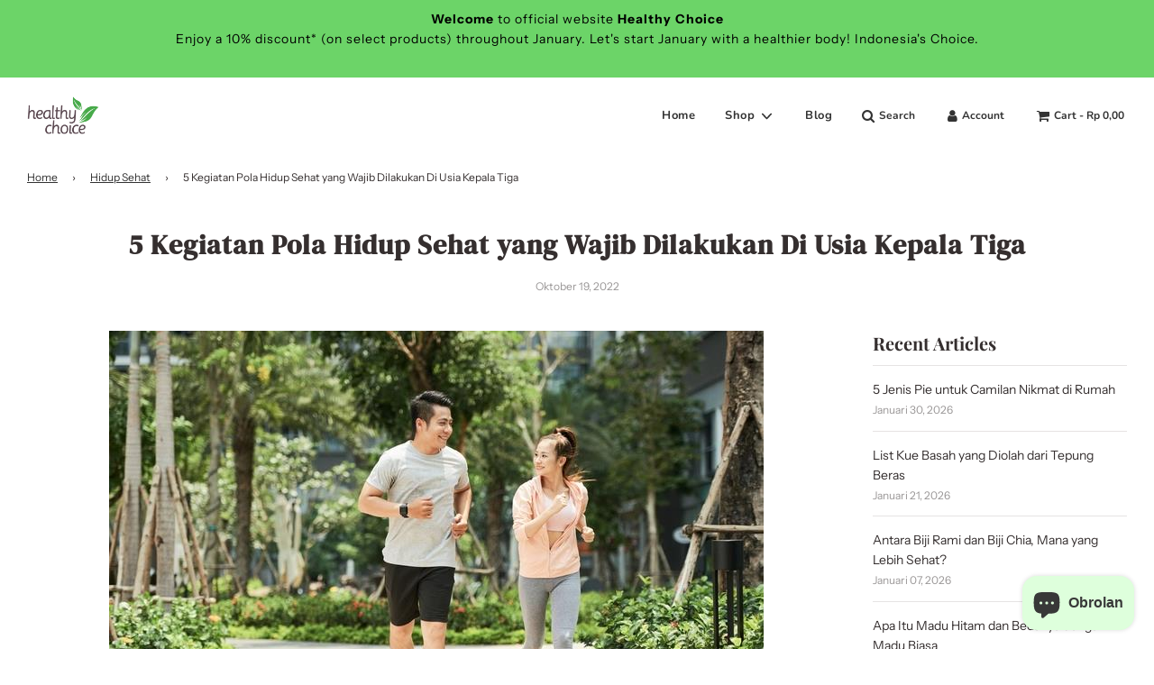

--- FILE ---
content_type: text/html; charset=utf-8
request_url: https://healthychoice.co.id/id/blogs/hidup-sehat/5-kegiatan-pola-hidup-sehat-yang-wajib-dilakukan-di-usia-kepala-tiga
body_size: 24271
content:
 <!doctype html>
<!--[if IE 8]><html class="no-js lt-ie9" lang="en"> <![endif]-->
<!--[if IE 9 ]><html class="ie9 no-js" lang="en"> <![endif]-->
<!--[if (gt IE 9)|!(IE)]><!--> <html class="no-js" lang="id"> <!--<![endif]-->
  <!-- test: id -->
<head>
  <!-- Basic page needs ================================================== -->
       <meta name="google-site-verification" content="Aa94c9M0f_BzEwy6cYwTB1yt3yKZET5OuWlYs0yZhwc" />
  <meta charset="utf-8">
  <meta http-equiv="X-UA-Compatible" content="IE=edge">

  
    <link rel="shortcut icon" href="//healthychoice.co.id/cdn/shop/files/Logo_Healthy_Choice_Tagline_2_180x180_crop_center.png?v=1721120687" type="image/png">
    <link rel="apple-touch-icon" sizes="180x180" href="//healthychoice.co.id/cdn/shop/files/Logo_Healthy_Choice_Tagline_2_180x180_crop_center.png?v=1721120687">
    <link rel="apple-touch-icon-precomposed" sizes="180x180" href="//healthychoice.co.id/cdn/shop/files/Logo_Healthy_Choice_Tagline_2_180x180_crop_center.png?v=1721120687">
    <link rel="icon" type="image/png" sizes="32x32" href="//healthychoice.co.id/cdn/shop/files/Logo_Healthy_Choice_Tagline_2_32x32_crop_center.png?v=1721120687">
    <link rel="icon" type="image/png" sizes="194x194" href="//healthychoice.co.id/cdn/shop/files/Logo_Healthy_Choice_Tagline_2_194x194_crop_center.png?v=1721120687">
    <link rel="icon" type="image/png" sizes="192x192" href="//healthychoice.co.id/cdn/shop/files/Logo_Healthy_Choice_Tagline_2_192x192_crop_center.png?v=1721120687">
    <link rel="icon" type="image/png" sizes="16x16" href="//healthychoice.co.id/cdn/shop/files/Logo_Healthy_Choice_Tagline_2_16x16_crop_center.png?v=1721120687">
  

  <!-- Title and description ================================================== -->
  <title>
    5 Kegiatan Pola Hidup Sehat yang Wajib Dilakukan Di Usia Kepala Tiga &ndash; Healthy Choice ID
  </title>

  
    <meta name="description" content="Menginjak usia 30-an, metabolisme tubuh jadi lebih lambat. Massa otot dan kepadatan tulang juga menurun seiring bertambahnya usia. Sehingga pola hidup sehat akan sangat dianjurkan untuk mencegah penyakit.">
  
  
  <!--  Widi edit, jika halaman article set canonical ke yg diinginkan  -->
  
    <link rel="canonical" href="https://healthychoice.co.id/id/blogs/hidup-sehat/5-kegiatan-pola-hidup-sehat-yang-wajib-dilakukan-di-usia-kepala-tiga"/>
    <!-- <link rel="canonical" href="https://healthychoice.co.id/blogs/hidup-sehat"/> -->
    <!--   https://healthychoice.co.id/blogs/hidup-sehat?page=53 -->
  
  <!--   end widi edit -->

  <!-- Helpers ================================================== -->
  <!-- /snippets/social-meta-tags.liquid -->


<meta property="og:site_name" content="Healthy Choice ID">
<meta property="og:url" content="https://healthychoice.co.id/id/blogs/hidup-sehat/5-kegiatan-pola-hidup-sehat-yang-wajib-dilakukan-di-usia-kepala-tiga">
<meta property="og:title" content="5 Kegiatan Pola Hidup Sehat yang Wajib Dilakukan Di Usia Kepala Tiga">
<meta property="og:type" content="article">
<meta property="og:description" content="Bertambahnya usia tentu mempengaruhi hidup kita, terutama kesehatan. Memasuki usia kepala tiga, performa tubuh juga mulai mengalami perubahan. Dengan begitu, saatnya untuk memulai pola hidup sehat. Meski terdengar telat, tetapi tidak ada salahnya untuk memulainya. Penasaran apa saja? Simak uraian berikut ini.
5 Kebiasaan untuk Pola Hidup Sehat di Usia 30-an

Sumber foto: Google

Olahraga Teratur

Menginjak usia 30-an, metabolisme tubuh jadi lebih lambat. Massa otot dan kepadatan tulang juga menurun seiring bertambahnya usia. Salah satu masalah yang sering ditemui adalah tumpukan lemak di paha dan lengan.
Selain itu, berat badan juga mudah naik dan tidak bisa kembali ideal dengan olahraga biasa. Di usia ini, kita perlu menjaga pola makan dan memilih olahraga yang tepat agar tubuh tetap sehat dan ramping. Berikut ini kegiatan olahraga yang cocok bagi pria maupun wanita di usia 30-an.

Angkat Beban

Rata-rata orang mengalami penurunan massa otot sekitar 1% setiap tahun yang dimulai saat berusia 30 tahun. Itulah kenapa latihan angkat beban sangat baik untuk menjaga kekuatan atau massa otot tetap stabil. Bukan hanya membentuk massa otot, olahraga satu ini juga bisa mendorong metabolisme dalam membakar lemak.

Pilates

Bagi wanita yang baru melahirkan, pilates merupakan cara terbaik untuk mengembalikan kekuatan otot dan mengencangkan perut. Lewat latihan inti-sentris, massa otot akan terbangun, meningkatkan fleksibilitas hingga mengencangkan otot pinggul, perut, dada, kaki dan bokong. Setidaknya lakukan pilates dua kali dalam seminggu untuk mendapatkan hasil optimal.

Yoga

Mungkin kita melewati masa-masa krisis dalam kehidupan saat berusia 20-an. Hal tersebut membawa dampak besar terhadap kesehatan fisik dan mental. Diperlukan banyak waktu untuk memulihkan diri, dan salah satu caranya yaitu dengan yoga
Yoga dapat mengurangi stres, kecemasan, ketegangan dan meningkatkan fleksibilitas serta keseimbangan tubuh yang mulai berkurang di usia 30-an.

Melatih Pernapasan

Ternyata, banyak orang yang tidak bernapas secara sehat. Entah itu dengan menahan napas atau bernapas pendek menyebabkan efek negatif. Coba sisihkan sedikit waktu untuk melatih pernapasan. Cara paling sederhana yaitu dengan bernapas dari diafragma, lakukan hal ini beberapa kali sehari.
Caranya yakni dengan meletakkan tangan di atas pusar. Kemudian ketika menarik napas, fokuslah untuk menaikkan perut dan dada. Ini bermanfaat untuk mengembangkan paru-paru bagian bawah. 

Perhatikan Kesuburan

Banyak orang yang ingin menikah dan memiliki anak. Untuk mewujudkannya, penting untuk memperhatikan kesuburan. Kehamilan sendiri sebaiknya didapatkan sebelum usia 30-an. Sebab seiring bertambahnya usia, resiko melahirkan juga semakin bertambah. Namun bukan hanya soal usia, kesuburan dan peluang hamil bisa dijaga dengan menerapkan pola hidup sehat.

Kelola Stres

Berbagai masalah yang datang memang dapat mengakibatkan stres. Tapi jangan sampai stres tersebut malah membuat hidup jadi kacau. Kelola stres dengan tepat. Luangkan waktu untuk melakukan apapun yang disukai untuk meredakan stres. Jika merasa sudah sangat mengganggu, tidak ada salahnya untuk meminta bantuan profesional.

Perhatikan Pola Makan

Memasuki usia 30-an, entah pekerjaan kantor atau urusan rumah kadang memberi efek stres yang bisa menyebabkan perubahan nafsu makan. Tidak jarang, kita menjadi lebih rakus atau bahkan tidak berselera makan saat stres. Pola makan tidak sehat ini tentu berdampak buruk bagi tubuh.
Cobalah terapkan aturan piring gizi seimbang. Kurangi konsumsi lemak dan garam karena memicu kolesterol dan hipertensi. Kemudian, perbanyak makanan yang tinggi kalsium, zat besi dan serat, namun pastikan tak berlebihan.
Itu dia lima hal untuk menjaga pola hidup sehat di usia 30-an. Khusus makanan sehat, Anda bisa mendapatkan berbagai bahan pangan organik dan tentunya bernutrisi hanya di Healthy Choice saja ya!
 
Baca juga: Pola Hidup Sehat untuk Anda yang Sering Terpapar AC Setiap Hari
Baca juga: 7 Kebiasaan Saat Makan Ini Bisa Menjaga Pola Hidup Sehat Anda

">

<meta property="og:image" content="http://healthychoice.co.id/cdn/shop/articles/pola_hidup_sehat_30_1200x1200.jpg?v=1665989954">
<meta property="og:image:secure_url" content="https://healthychoice.co.id/cdn/shop/articles/pola_hidup_sehat_30_1200x1200.jpg?v=1665989954">


<meta name="twitter:card" content="summary_large_image">
<meta name="twitter:title" content="5 Kegiatan Pola Hidup Sehat yang Wajib Dilakukan Di Usia Kepala Tiga">
<meta name="twitter:description" content="Bertambahnya usia tentu mempengaruhi hidup kita, terutama kesehatan. Memasuki usia kepala tiga, performa tubuh juga mulai mengalami perubahan. Dengan begitu, saatnya untuk memulai pola hidup sehat. Meski terdengar telat, tetapi tidak ada salahnya untuk memulainya. Penasaran apa saja? Simak uraian berikut ini.
5 Kebiasaan untuk Pola Hidup Sehat di Usia 30-an

Sumber foto: Google

Olahraga Teratur

Menginjak usia 30-an, metabolisme tubuh jadi lebih lambat. Massa otot dan kepadatan tulang juga menurun seiring bertambahnya usia. Salah satu masalah yang sering ditemui adalah tumpukan lemak di paha dan lengan.
Selain itu, berat badan juga mudah naik dan tidak bisa kembali ideal dengan olahraga biasa. Di usia ini, kita perlu menjaga pola makan dan memilih olahraga yang tepat agar tubuh tetap sehat dan ramping. Berikut ini kegiatan olahraga yang cocok bagi pria maupun wanita di usia 30-an.

Angkat Beban

Rata-rata orang mengalami penurunan massa otot sekitar 1% setiap tahun yang dimulai saat berusia 30 tahun. Itulah kenapa latihan angkat beban sangat baik untuk menjaga kekuatan atau massa otot tetap stabil. Bukan hanya membentuk massa otot, olahraga satu ini juga bisa mendorong metabolisme dalam membakar lemak.

Pilates

Bagi wanita yang baru melahirkan, pilates merupakan cara terbaik untuk mengembalikan kekuatan otot dan mengencangkan perut. Lewat latihan inti-sentris, massa otot akan terbangun, meningkatkan fleksibilitas hingga mengencangkan otot pinggul, perut, dada, kaki dan bokong. Setidaknya lakukan pilates dua kali dalam seminggu untuk mendapatkan hasil optimal.

Yoga

Mungkin kita melewati masa-masa krisis dalam kehidupan saat berusia 20-an. Hal tersebut membawa dampak besar terhadap kesehatan fisik dan mental. Diperlukan banyak waktu untuk memulihkan diri, dan salah satu caranya yaitu dengan yoga
Yoga dapat mengurangi stres, kecemasan, ketegangan dan meningkatkan fleksibilitas serta keseimbangan tubuh yang mulai berkurang di usia 30-an.

Melatih Pernapasan

Ternyata, banyak orang yang tidak bernapas secara sehat. Entah itu dengan menahan napas atau bernapas pendek menyebabkan efek negatif. Coba sisihkan sedikit waktu untuk melatih pernapasan. Cara paling sederhana yaitu dengan bernapas dari diafragma, lakukan hal ini beberapa kali sehari.
Caranya yakni dengan meletakkan tangan di atas pusar. Kemudian ketika menarik napas, fokuslah untuk menaikkan perut dan dada. Ini bermanfaat untuk mengembangkan paru-paru bagian bawah. 

Perhatikan Kesuburan

Banyak orang yang ingin menikah dan memiliki anak. Untuk mewujudkannya, penting untuk memperhatikan kesuburan. Kehamilan sendiri sebaiknya didapatkan sebelum usia 30-an. Sebab seiring bertambahnya usia, resiko melahirkan juga semakin bertambah. Namun bukan hanya soal usia, kesuburan dan peluang hamil bisa dijaga dengan menerapkan pola hidup sehat.

Kelola Stres

Berbagai masalah yang datang memang dapat mengakibatkan stres. Tapi jangan sampai stres tersebut malah membuat hidup jadi kacau. Kelola stres dengan tepat. Luangkan waktu untuk melakukan apapun yang disukai untuk meredakan stres. Jika merasa sudah sangat mengganggu, tidak ada salahnya untuk meminta bantuan profesional.

Perhatikan Pola Makan

Memasuki usia 30-an, entah pekerjaan kantor atau urusan rumah kadang memberi efek stres yang bisa menyebabkan perubahan nafsu makan. Tidak jarang, kita menjadi lebih rakus atau bahkan tidak berselera makan saat stres. Pola makan tidak sehat ini tentu berdampak buruk bagi tubuh.
Cobalah terapkan aturan piring gizi seimbang. Kurangi konsumsi lemak dan garam karena memicu kolesterol dan hipertensi. Kemudian, perbanyak makanan yang tinggi kalsium, zat besi dan serat, namun pastikan tak berlebihan.
Itu dia lima hal untuk menjaga pola hidup sehat di usia 30-an. Khusus makanan sehat, Anda bisa mendapatkan berbagai bahan pangan organik dan tentunya bernutrisi hanya di Healthy Choice saja ya!
 
Baca juga: Pola Hidup Sehat untuk Anda yang Sering Terpapar AC Setiap Hari
Baca juga: 7 Kebiasaan Saat Makan Ini Bisa Menjaga Pola Hidup Sehat Anda

">

  <!--   widi edit, komen canonical -->
  <!--   <link rel="canonical" href="https://healthychoice.co.id/id/blogs/hidup-sehat/5-kegiatan-pola-hidup-sehat-yang-wajib-dilakukan-di-usia-kepala-tiga"/> -->
  <!--   end widi edit -->
  
    <meta name="viewport" content="width=device-width, initial-scale=1, shrink-to-fit=no">
  
  <meta name="theme-color" content="#333">

  <!-- CSS ================================================== -->
  <style>
/*============================================================================
  #Typography
==============================================================================*/





@font-face {
  font-family: "Playfair Display";
  font-weight: 700;
  font-style: normal;
  font-display: swap;
  src: url("//healthychoice.co.id/cdn/fonts/playfair_display/playfairdisplay_n7.592b3435e0fff3f50b26d410c73ae7ec893f6910.woff2") format("woff2"),
       url("//healthychoice.co.id/cdn/fonts/playfair_display/playfairdisplay_n7.998b1417dec711058cce2abb61a0b8c59066498f.woff") format("woff");
}

@font-face {
  font-family: "Instrument Sans";
  font-weight: 400;
  font-style: normal;
  font-display: swap;
  src: url("//healthychoice.co.id/cdn/fonts/instrument_sans/instrumentsans_n4.db86542ae5e1596dbdb28c279ae6c2086c4c5bfa.woff2") format("woff2"),
       url("//healthychoice.co.id/cdn/fonts/instrument_sans/instrumentsans_n4.510f1b081e58d08c30978f465518799851ef6d8b.woff") format("woff");
}

@font-face {
  font-family: Nunito;
  font-weight: 700;
  font-style: normal;
  font-display: swap;
  src: url("//healthychoice.co.id/cdn/fonts/nunito/nunito_n7.37cf9b8cf43b3322f7e6e13ad2aad62ab5dc9109.woff2") format("woff2"),
       url("//healthychoice.co.id/cdn/fonts/nunito/nunito_n7.45cfcfadc6630011252d54d5f5a2c7c98f60d5de.woff") format("woff");
}


  @font-face {
  font-family: "Playfair Display";
  font-weight: 900;
  font-style: normal;
  font-display: swap;
  src: url("//healthychoice.co.id/cdn/fonts/playfair_display/playfairdisplay_n9.25b8b0442b16a9de210548264f9fabab9b6733a6.woff2") format("woff2"),
       url("//healthychoice.co.id/cdn/fonts/playfair_display/playfairdisplay_n9.26302b5d8902d85a9f024e427e89918021cad942.woff") format("woff");
}




  @font-face {
  font-family: "Instrument Sans";
  font-weight: 700;
  font-style: normal;
  font-display: swap;
  src: url("//healthychoice.co.id/cdn/fonts/instrument_sans/instrumentsans_n7.e4ad9032e203f9a0977786c356573ced65a7419a.woff2") format("woff2"),
       url("//healthychoice.co.id/cdn/fonts/instrument_sans/instrumentsans_n7.b9e40f166fb7639074ba34738101a9d2990bb41a.woff") format("woff");
}




  @font-face {
  font-family: "Instrument Sans";
  font-weight: 400;
  font-style: italic;
  font-display: swap;
  src: url("//healthychoice.co.id/cdn/fonts/instrument_sans/instrumentsans_i4.028d3c3cd8d085648c808ceb20cd2fd1eb3560e5.woff2") format("woff2"),
       url("//healthychoice.co.id/cdn/fonts/instrument_sans/instrumentsans_i4.7e90d82df8dee29a99237cd19cc529d2206706a2.woff") format("woff");
}




  @font-face {
  font-family: "Instrument Sans";
  font-weight: 700;
  font-style: italic;
  font-display: swap;
  src: url("//healthychoice.co.id/cdn/fonts/instrument_sans/instrumentsans_i7.d6063bb5d8f9cbf96eace9e8801697c54f363c6a.woff2") format("woff2"),
       url("//healthychoice.co.id/cdn/fonts/instrument_sans/instrumentsans_i7.ce33afe63f8198a3ac4261b826b560103542cd36.woff") format("woff");
}



/*============================================================================
  #General Variables
==============================================================================*/

:root {

  --font-weight-normal: 400;
  --font-weight-bold: 700;
  --font-weight-header-bold: 900;

  --header-font-stack: "Playfair Display", serif;
  --header-font-weight: 700;
  --header-font-style: normal;
  --header-text-size: 30;
  --header-text-size-px: 30px;

  --header-font-case: normal;
  --header-font-size: 13;
  --header-font-size-px: 13px;

  --heading-spacing: 1px;
  --heading-font-case: normal;
  --heading-font-stack: FontDrop;

  --body-font-stack: "Instrument Sans", sans-serif;
  --body-font-weight: 400;
  --body-font-style: normal;

  --navigation-font-stack: Nunito, sans-serif;
  --navigation-font-weight: 700;
  --navigation-font-style: normal;

  --base-font-size-int: 14;
  --base-font-size: 14px;

  --body-font-size-12-to-em: 0.86em;
  --body-font-size-14-to-em: 1.0em;
  --body-font-size-16-to-em: 1.14em;
  --body-font-size-18-to-em: 1.29em;
  --body-font-size-20-to-em: 1.43em;
  --body-font-size-22-to-em: 1.57em;
  --body-font-size-24-to-em: 1.71em;
  --body-font-size-28-to-em: 2.0em;
  --body-font-size-36-to-em: 2.57em;

  --sale-badge-color: #f26c4f;
  --sold-out-badge-color: #000;
  --badge-font-color: #fff;

  --primary-btn-text-color: #fff;
  --primary-btn-bg-color: #ec6e55;
  --primary-btn-bg-color-lighten50: #ffffff;
  --primary-btn-bg-color-opacity50: rgba(236, 110, 85, 0.5);
  --primary-btn-bg-hover-color: #f98068;
  --primary-btn-text-hover-color: #eeeeee;

  --button-text-case: none;
  --button-font-size: 12;
  --button-font-size-px: 12px;

  --secondary-btn-text-color: #fff;
  --secondary-btn-bg-color: #ec6e55;
  --secondary-btn-bg-color-lighten: #f6bcb1;
  --secondary-btn-bg-hover-color: #f98068;
  --secondary-btn-bg-text-hover-color: #fff;

  

  
    --alt-btn-font-style: normal;
    --alt-btn-font-weight: 400;
    

  --text-color: #352f2f;
  --text-color-lighten5: #433b3b;
  --text-color-lighten70: #e6e3e3;
  --text-color-transparent05: rgba(53, 47, 47, 0.05);
  --text-color-transparent15: rgba(53, 47, 47, 0.15);
  --text-color-transparent5: rgba(53, 47, 47, 0.5);
  --text-color-transparent6: rgba(53, 47, 47, 0.6);
  --text-color-transparent7: rgba(53, 47, 47, 0.7);
  --text-color-transparent8: rgba(53, 47, 47, 0.8);

  --product-page-font-size: 24;
  --product-page-font-size-px: 24px;
  --product-page-font-case: normal;

  
  --product-page-font-weight: 500;
  

  --link-color: #333;
  --on-sale-color: #f26c4f;

  --body-color: #fff;
  --body-color-darken10: #e6e6e6;
  --body-color-transparent00: rgba(255, 255, 255, 0);
  --body-color-transparent90: rgba(255, 255, 255, 0.9);

  --body-secondary-color: #f8f8f8;
  --body-secondary-color-transparent00: rgba(248, 248, 248, 0);
  --body-secondary-color-darken05: #ebebeb;

  --color-primary-background: #fff;
  --color-secondary-background: #f8f8f8;

  --cart-background-color: #919191;

  --border-color: rgba(53, 47, 47, 0.5);
  --border-color-darken10: #1a1717;

  --header-color: #ffffff;
  --header-color-darken5: #f2f2f2;
  --header-color-lighten5: #ffffff;

  --header-border-color: rgba(0,0,0,0);

  --announcement-text-size: 14px;
  --announcement-text-spacing: 1px;
  --announcement-text-case: none;

  
      --announcement-font-style: normal;
      --announcement-font-weight: 400;
    

  --logo-font-size: 18px;

  --overlay-header-text-color: #333333;
  --nav-text-color: #333;
  --nav-text-hover: #595959;

  --color-scheme-light-background: #f1f2f3;
  --color-scheme-light-background-lighten5: #ffffff;
  --color-scheme-light-text: #414141;
  --color-scheme-light-text-transparent60: rgba(65, 65, 65, 0.6);

  --color-scheme-feature-background: #627647;
  --color-scheme-feature-background-lighten5: #6f8651;
  --color-scheme-feature-text: #fff;
  --color-scheme-feature-text-transparent60: rgba(255, 255, 255, 0.6);

  --homepage-sections-accent-secondary-color-transparent60: rgba(255, 255, 255, 0.6);

  --color-scheme-dark-background: #333;
  --color-scheme-dark-text: #fff;
  --color-scheme-dark-text-transparent60: rgba(255, 255, 255, 0.6);

  --filter-bg-color: rgba(53, 47, 47, 0.1);

  --color-footer-bg: #f2f2f2;
  --color-footer-bg-darken5: #e5e5e5;
  --color-footer-text: #636363;
  --color-footer-text-darken10: #4a4a4a;
  --color-footer-border: rgba(99, 99, 99, 0.1);

  --popup-text-color: #000;
  --popup-text-color-lighten10: #1a1a1a;
  --popup-bg-color: #fff;

  --menu-drawer-color: #fff;
  --menu-drawer-color-darken5: #f2f2f2;
  --menu-drawer-text-color: #333;
  --menu-drawer-border-color: rgba(51, 51, 51, 0.1);
  --menu-drawer-text-hover-color: #9F9F9F;

  --cart-drawer-color: #fff;
  --cart-drawer-text-color: #333;
  --cart-drawer-text-color-lighten10: #4d4d4d;
  --cart-drawer-border-color: rgba(51, 51, 51, 0.5);

  --fancybox-overlay: url('//healthychoice.co.id/cdn/shop/t/4/assets/fancybox_overlay.png?v=61793926319831825281660213742');
}
</style>


  
    <link rel="preload" href="//healthychoice.co.id/cdn/shop/t/4/assets/theme.min.css?v=586638580055729391665384045" as="style">
    <link href="//healthychoice.co.id/cdn/shop/t/4/assets/theme.min.css?v=586638580055729391665384045" rel="stylesheet" type="text/css" media="all" />
  

  <link href="//healthychoice.co.id/cdn/shop/t/4/assets/custom.css?v=164240043710981634811665383956" rel="stylesheet" type="text/css" media="all" />

  <!-- Header hook for plugins ================================================== -->
  <script>window.performance && window.performance.mark && window.performance.mark('shopify.content_for_header.start');</script><meta name="facebook-domain-verification" content="obxmvr8cohgm7d3vwraq53yaqlltbt">
<meta id="shopify-digital-wallet" name="shopify-digital-wallet" content="/56681758888/digital_wallets/dialog">
<link rel="alternate" type="application/atom+xml" title="Feed" href="/id/blogs/hidup-sehat.atom" />
<link rel="alternate" hreflang="x-default" href="https://healthychoice.co.id/blogs/hidup-sehat/5-kegiatan-pola-hidup-sehat-yang-wajib-dilakukan-di-usia-kepala-tiga">
<link rel="alternate" hreflang="en" href="https://healthychoice.co.id/blogs/hidup-sehat/5-kegiatan-pola-hidup-sehat-yang-wajib-dilakukan-di-usia-kepala-tiga">
<link rel="alternate" hreflang="id" href="https://healthychoice.co.id/id/blogs/hidup-sehat/5-kegiatan-pola-hidup-sehat-yang-wajib-dilakukan-di-usia-kepala-tiga">
<script async="async" src="/checkouts/internal/preloads.js?locale=id-ID"></script>
<script id="shopify-features" type="application/json">{"accessToken":"f177aae4d4c0d9bc6f1aac9ced90239c","betas":["rich-media-storefront-analytics"],"domain":"healthychoice.co.id","predictiveSearch":true,"shopId":56681758888,"locale":"id"}</script>
<script>var Shopify = Shopify || {};
Shopify.shop = "healthy-choice-id.myshopify.com";
Shopify.locale = "id";
Shopify.currency = {"active":"IDR","rate":"1.0"};
Shopify.country = "ID";
Shopify.theme = {"name":"Copy template Zilingo","id":131514859688,"schema_name":"Flow","schema_version":"17.3.2","theme_store_id":801,"role":"main"};
Shopify.theme.handle = "null";
Shopify.theme.style = {"id":null,"handle":null};
Shopify.cdnHost = "healthychoice.co.id/cdn";
Shopify.routes = Shopify.routes || {};
Shopify.routes.root = "/id/";</script>
<script type="module">!function(o){(o.Shopify=o.Shopify||{}).modules=!0}(window);</script>
<script>!function(o){function n(){var o=[];function n(){o.push(Array.prototype.slice.apply(arguments))}return n.q=o,n}var t=o.Shopify=o.Shopify||{};t.loadFeatures=n(),t.autoloadFeatures=n()}(window);</script>
<script id="shop-js-analytics" type="application/json">{"pageType":"article"}</script>
<script defer="defer" async type="module" src="//healthychoice.co.id/cdn/shopifycloud/shop-js/modules/v2/client.init-shop-cart-sync_qyKEtKQI.id.esm.js"></script>
<script defer="defer" async type="module" src="//healthychoice.co.id/cdn/shopifycloud/shop-js/modules/v2/chunk.common_COmBG7Lx.esm.js"></script>
<script defer="defer" async type="module" src="//healthychoice.co.id/cdn/shopifycloud/shop-js/modules/v2/chunk.modal_CYQgzhHI.esm.js"></script>
<script type="module">
  await import("//healthychoice.co.id/cdn/shopifycloud/shop-js/modules/v2/client.init-shop-cart-sync_qyKEtKQI.id.esm.js");
await import("//healthychoice.co.id/cdn/shopifycloud/shop-js/modules/v2/chunk.common_COmBG7Lx.esm.js");
await import("//healthychoice.co.id/cdn/shopifycloud/shop-js/modules/v2/chunk.modal_CYQgzhHI.esm.js");

  window.Shopify.SignInWithShop?.initShopCartSync?.({"fedCMEnabled":true,"windoidEnabled":true});

</script>
<script>(function() {
  var isLoaded = false;
  function asyncLoad() {
    if (isLoaded) return;
    isLoaded = true;
    var urls = ["https:\/\/shopify.covet.pics\/covet-pics-widget-inject.js?shop=healthy-choice-id.myshopify.com","https:\/\/cdn.shopify.com\/s\/files\/1\/0033\/3538\/9233\/files\/31aug26paidd20_free_final_73a81.js?v=1629972675\u0026shop=healthy-choice-id.myshopify.com","https:\/\/swift.perfectapps.io\/store\/assets\/dist\/js\/main.min.js?v=1_1661831195\u0026shop=healthy-choice-id.myshopify.com","https:\/\/cdn.shopify.com\/s\/files\/1\/0033\/3538\/9233\/files\/pushdaddy_a7_livechat1_new2.js?v=1707659950\u0026shop=healthy-choice-id.myshopify.com"];
    for (var i = 0; i < urls.length; i++) {
      var s = document.createElement('script');
      s.type = 'text/javascript';
      s.async = true;
      s.src = urls[i];
      var x = document.getElementsByTagName('script')[0];
      x.parentNode.insertBefore(s, x);
    }
  };
  if(window.attachEvent) {
    window.attachEvent('onload', asyncLoad);
  } else {
    window.addEventListener('load', asyncLoad, false);
  }
})();</script>
<script id="__st">var __st={"a":56681758888,"offset":25200,"reqid":"8e895eb8-4d1b-4747-b30e-fa7479cf7ccc-1769820711","pageurl":"healthychoice.co.id\/id\/blogs\/hidup-sehat\/5-kegiatan-pola-hidup-sehat-yang-wajib-dilakukan-di-usia-kepala-tiga","s":"articles-559794618536","u":"30b87710314b","p":"article","rtyp":"article","rid":559794618536};</script>
<script>window.ShopifyPaypalV4VisibilityTracking = true;</script>
<script id="captcha-bootstrap">!function(){'use strict';const t='contact',e='account',n='new_comment',o=[[t,t],['blogs',n],['comments',n],[t,'customer']],c=[[e,'customer_login'],[e,'guest_login'],[e,'recover_customer_password'],[e,'create_customer']],r=t=>t.map((([t,e])=>`form[action*='/${t}']:not([data-nocaptcha='true']) input[name='form_type'][value='${e}']`)).join(','),a=t=>()=>t?[...document.querySelectorAll(t)].map((t=>t.form)):[];function s(){const t=[...o],e=r(t);return a(e)}const i='password',u='form_key',d=['recaptcha-v3-token','g-recaptcha-response','h-captcha-response',i],f=()=>{try{return window.sessionStorage}catch{return}},m='__shopify_v',_=t=>t.elements[u];function p(t,e,n=!1){try{const o=window.sessionStorage,c=JSON.parse(o.getItem(e)),{data:r}=function(t){const{data:e,action:n}=t;return t[m]||n?{data:e,action:n}:{data:t,action:n}}(c);for(const[e,n]of Object.entries(r))t.elements[e]&&(t.elements[e].value=n);n&&o.removeItem(e)}catch(o){console.error('form repopulation failed',{error:o})}}const l='form_type',E='cptcha';function T(t){t.dataset[E]=!0}const w=window,h=w.document,L='Shopify',v='ce_forms',y='captcha';let A=!1;((t,e)=>{const n=(g='f06e6c50-85a8-45c8-87d0-21a2b65856fe',I='https://cdn.shopify.com/shopifycloud/storefront-forms-hcaptcha/ce_storefront_forms_captcha_hcaptcha.v1.5.2.iife.js',D={infoText:'Dilindungi dengan hCaptcha',privacyText:'Privasi',termsText:'Ketentuan'},(t,e,n)=>{const o=w[L][v],c=o.bindForm;if(c)return c(t,g,e,D).then(n);var r;o.q.push([[t,g,e,D],n]),r=I,A||(h.body.append(Object.assign(h.createElement('script'),{id:'captcha-provider',async:!0,src:r})),A=!0)});var g,I,D;w[L]=w[L]||{},w[L][v]=w[L][v]||{},w[L][v].q=[],w[L][y]=w[L][y]||{},w[L][y].protect=function(t,e){n(t,void 0,e),T(t)},Object.freeze(w[L][y]),function(t,e,n,w,h,L){const[v,y,A,g]=function(t,e,n){const i=e?o:[],u=t?c:[],d=[...i,...u],f=r(d),m=r(i),_=r(d.filter((([t,e])=>n.includes(e))));return[a(f),a(m),a(_),s()]}(w,h,L),I=t=>{const e=t.target;return e instanceof HTMLFormElement?e:e&&e.form},D=t=>v().includes(t);t.addEventListener('submit',(t=>{const e=I(t);if(!e)return;const n=D(e)&&!e.dataset.hcaptchaBound&&!e.dataset.recaptchaBound,o=_(e),c=g().includes(e)&&(!o||!o.value);(n||c)&&t.preventDefault(),c&&!n&&(function(t){try{if(!f())return;!function(t){const e=f();if(!e)return;const n=_(t);if(!n)return;const o=n.value;o&&e.removeItem(o)}(t);const e=Array.from(Array(32),(()=>Math.random().toString(36)[2])).join('');!function(t,e){_(t)||t.append(Object.assign(document.createElement('input'),{type:'hidden',name:u})),t.elements[u].value=e}(t,e),function(t,e){const n=f();if(!n)return;const o=[...t.querySelectorAll(`input[type='${i}']`)].map((({name:t})=>t)),c=[...d,...o],r={};for(const[a,s]of new FormData(t).entries())c.includes(a)||(r[a]=s);n.setItem(e,JSON.stringify({[m]:1,action:t.action,data:r}))}(t,e)}catch(e){console.error('failed to persist form',e)}}(e),e.submit())}));const S=(t,e)=>{t&&!t.dataset[E]&&(n(t,e.some((e=>e===t))),T(t))};for(const o of['focusin','change'])t.addEventListener(o,(t=>{const e=I(t);D(e)&&S(e,y())}));const B=e.get('form_key'),M=e.get(l),P=B&&M;t.addEventListener('DOMContentLoaded',(()=>{const t=y();if(P)for(const e of t)e.elements[l].value===M&&p(e,B);[...new Set([...A(),...v().filter((t=>'true'===t.dataset.shopifyCaptcha))])].forEach((e=>S(e,t)))}))}(h,new URLSearchParams(w.location.search),n,t,e,['guest_login'])})(!0,!0)}();</script>
<script integrity="sha256-4kQ18oKyAcykRKYeNunJcIwy7WH5gtpwJnB7kiuLZ1E=" data-source-attribution="shopify.loadfeatures" defer="defer" src="//healthychoice.co.id/cdn/shopifycloud/storefront/assets/storefront/load_feature-a0a9edcb.js" crossorigin="anonymous"></script>
<script data-source-attribution="shopify.dynamic_checkout.dynamic.init">var Shopify=Shopify||{};Shopify.PaymentButton=Shopify.PaymentButton||{isStorefrontPortableWallets:!0,init:function(){window.Shopify.PaymentButton.init=function(){};var t=document.createElement("script");t.src="https://healthychoice.co.id/cdn/shopifycloud/portable-wallets/latest/portable-wallets.id.js",t.type="module",document.head.appendChild(t)}};
</script>
<script data-source-attribution="shopify.dynamic_checkout.buyer_consent">
  function portableWalletsHideBuyerConsent(e){var t=document.getElementById("shopify-buyer-consent"),n=document.getElementById("shopify-subscription-policy-button");t&&n&&(t.classList.add("hidden"),t.setAttribute("aria-hidden","true"),n.removeEventListener("click",e))}function portableWalletsShowBuyerConsent(e){var t=document.getElementById("shopify-buyer-consent"),n=document.getElementById("shopify-subscription-policy-button");t&&n&&(t.classList.remove("hidden"),t.removeAttribute("aria-hidden"),n.addEventListener("click",e))}window.Shopify?.PaymentButton&&(window.Shopify.PaymentButton.hideBuyerConsent=portableWalletsHideBuyerConsent,window.Shopify.PaymentButton.showBuyerConsent=portableWalletsShowBuyerConsent);
</script>
<script data-source-attribution="shopify.dynamic_checkout.cart.bootstrap">document.addEventListener("DOMContentLoaded",(function(){function t(){return document.querySelector("shopify-accelerated-checkout-cart, shopify-accelerated-checkout")}if(t())Shopify.PaymentButton.init();else{new MutationObserver((function(e,n){t()&&(Shopify.PaymentButton.init(),n.disconnect())})).observe(document.body,{childList:!0,subtree:!0})}}));
</script>

<script>window.performance && window.performance.mark && window.performance.mark('shopify.content_for_header.end');</script>

  

  
  <meta name="ahrefs-site-verification" content="2c187528671a6005e99d54f11fe34fc2e0a5ef27e4b9541f332fcb8207258567">

  
  
<script>
    var page_url = "healthychoice.co.id/id/blogs/hidup-sehat/5-kegiatan-pola-hidup-sehat-yang-wajib-dilakukan-di-usia-kepala-tiga"
    page_url = page_url.split("/")
    
    if(page_url.length == 3){
      var vendors = page_url[2].split("?")
      if (page_url[1]="collections" && vendors[0]=="vendors"){
        var query = vendors[1].replaceAll("%27", "").replaceAll(" ", "-").split("&")
        var new_url = "/collections"
        var constrains = ""
        var q_custom = ""
        for (let i = 0; i < query.length; i++) {
            if (query[i].includes("q=")){
              q_custom = "/" + query[i].replace("q=","")
            }
            if (query[i].includes("constraint=")){
              constrains = "/" + query[i].replace("constraint=", "")
            }
          }
        var http = new XMLHttpRequest();
        http.open('HEAD', new_url  + q_custom + constrains, false);
        http.send();
        if (http.status != 404){
          window.location = new_url  + q_custom + constrains
        }
          console.log(http.status, "<<<<<<<<<<<<<<<<<<<as")
      }
    }
  </script>

 <script>
 let ps_apiURI = "https://swift-api.perfectapps.io/api";
 let ps_storeUrl = "https://swift.perfectapps.io";
 let ps_productId = "";
 </script> 
 <link rel="preload" href="https://swift.perfectapps.io/store/assets/dist/css/loading.min.css?v=1_1665401510" as="style">
                    
 <link rel="stylesheet" href="https://swift.perfectapps.io/store/assets/dist/css/loading.min.css?v=1_1665401510">
 <script async src="https://swift.perfectapps.io/store/assets/dist/js/loading.min.js?v=1_1665401510"></script> 
  
 







<!-- edit widi, redirect url -->
<script>
// Function to check and redirect the URL
function checkAndRedirect() {
  const oldURLPattern = /\/collections\/(.*)\/products\/(.*)/; // Adjust this pattern to match your specific needs
  const newURLPattern = "/products/$2"; // Replace $2 with the matching part from the old URL

  const currentURL = window.location.href;

  if (oldURLPattern.test(currentURL)) {
    const newURL = currentURL.replace(oldURLPattern, newURLPattern);
    window.location.href = newURL;
  }
}
// Call the function on page load
window.addEventListener("load", checkAndRedirect);

</script>
<!--   end edit widi -->
 
 <script src="https://cdn.shopify.com/extensions/e8878072-2f6b-4e89-8082-94b04320908d/inbox-1254/assets/inbox-chat-loader.js" type="text/javascript" defer="defer"></script>
<link href="https://monorail-edge.shopifysvc.com" rel="dns-prefetch">
<script>(function(){if ("sendBeacon" in navigator && "performance" in window) {try {var session_token_from_headers = performance.getEntriesByType('navigation')[0].serverTiming.find(x => x.name == '_s').description;} catch {var session_token_from_headers = undefined;}var session_cookie_matches = document.cookie.match(/_shopify_s=([^;]*)/);var session_token_from_cookie = session_cookie_matches && session_cookie_matches.length === 2 ? session_cookie_matches[1] : "";var session_token = session_token_from_headers || session_token_from_cookie || "";function handle_abandonment_event(e) {var entries = performance.getEntries().filter(function(entry) {return /monorail-edge.shopifysvc.com/.test(entry.name);});if (!window.abandonment_tracked && entries.length === 0) {window.abandonment_tracked = true;var currentMs = Date.now();var navigation_start = performance.timing.navigationStart;var payload = {shop_id: 56681758888,url: window.location.href,navigation_start,duration: currentMs - navigation_start,session_token,page_type: "article"};window.navigator.sendBeacon("https://monorail-edge.shopifysvc.com/v1/produce", JSON.stringify({schema_id: "online_store_buyer_site_abandonment/1.1",payload: payload,metadata: {event_created_at_ms: currentMs,event_sent_at_ms: currentMs}}));}}window.addEventListener('pagehide', handle_abandonment_event);}}());</script>
<script id="web-pixels-manager-setup">(function e(e,d,r,n,o){if(void 0===o&&(o={}),!Boolean(null===(a=null===(i=window.Shopify)||void 0===i?void 0:i.analytics)||void 0===a?void 0:a.replayQueue)){var i,a;window.Shopify=window.Shopify||{};var t=window.Shopify;t.analytics=t.analytics||{};var s=t.analytics;s.replayQueue=[],s.publish=function(e,d,r){return s.replayQueue.push([e,d,r]),!0};try{self.performance.mark("wpm:start")}catch(e){}var l=function(){var e={modern:/Edge?\/(1{2}[4-9]|1[2-9]\d|[2-9]\d{2}|\d{4,})\.\d+(\.\d+|)|Firefox\/(1{2}[4-9]|1[2-9]\d|[2-9]\d{2}|\d{4,})\.\d+(\.\d+|)|Chrom(ium|e)\/(9{2}|\d{3,})\.\d+(\.\d+|)|(Maci|X1{2}).+ Version\/(15\.\d+|(1[6-9]|[2-9]\d|\d{3,})\.\d+)([,.]\d+|)( \(\w+\)|)( Mobile\/\w+|) Safari\/|Chrome.+OPR\/(9{2}|\d{3,})\.\d+\.\d+|(CPU[ +]OS|iPhone[ +]OS|CPU[ +]iPhone|CPU IPhone OS|CPU iPad OS)[ +]+(15[._]\d+|(1[6-9]|[2-9]\d|\d{3,})[._]\d+)([._]\d+|)|Android:?[ /-](13[3-9]|1[4-9]\d|[2-9]\d{2}|\d{4,})(\.\d+|)(\.\d+|)|Android.+Firefox\/(13[5-9]|1[4-9]\d|[2-9]\d{2}|\d{4,})\.\d+(\.\d+|)|Android.+Chrom(ium|e)\/(13[3-9]|1[4-9]\d|[2-9]\d{2}|\d{4,})\.\d+(\.\d+|)|SamsungBrowser\/([2-9]\d|\d{3,})\.\d+/,legacy:/Edge?\/(1[6-9]|[2-9]\d|\d{3,})\.\d+(\.\d+|)|Firefox\/(5[4-9]|[6-9]\d|\d{3,})\.\d+(\.\d+|)|Chrom(ium|e)\/(5[1-9]|[6-9]\d|\d{3,})\.\d+(\.\d+|)([\d.]+$|.*Safari\/(?![\d.]+ Edge\/[\d.]+$))|(Maci|X1{2}).+ Version\/(10\.\d+|(1[1-9]|[2-9]\d|\d{3,})\.\d+)([,.]\d+|)( \(\w+\)|)( Mobile\/\w+|) Safari\/|Chrome.+OPR\/(3[89]|[4-9]\d|\d{3,})\.\d+\.\d+|(CPU[ +]OS|iPhone[ +]OS|CPU[ +]iPhone|CPU IPhone OS|CPU iPad OS)[ +]+(10[._]\d+|(1[1-9]|[2-9]\d|\d{3,})[._]\d+)([._]\d+|)|Android:?[ /-](13[3-9]|1[4-9]\d|[2-9]\d{2}|\d{4,})(\.\d+|)(\.\d+|)|Mobile Safari.+OPR\/([89]\d|\d{3,})\.\d+\.\d+|Android.+Firefox\/(13[5-9]|1[4-9]\d|[2-9]\d{2}|\d{4,})\.\d+(\.\d+|)|Android.+Chrom(ium|e)\/(13[3-9]|1[4-9]\d|[2-9]\d{2}|\d{4,})\.\d+(\.\d+|)|Android.+(UC? ?Browser|UCWEB|U3)[ /]?(15\.([5-9]|\d{2,})|(1[6-9]|[2-9]\d|\d{3,})\.\d+)\.\d+|SamsungBrowser\/(5\.\d+|([6-9]|\d{2,})\.\d+)|Android.+MQ{2}Browser\/(14(\.(9|\d{2,})|)|(1[5-9]|[2-9]\d|\d{3,})(\.\d+|))(\.\d+|)|K[Aa][Ii]OS\/(3\.\d+|([4-9]|\d{2,})\.\d+)(\.\d+|)/},d=e.modern,r=e.legacy,n=navigator.userAgent;return n.match(d)?"modern":n.match(r)?"legacy":"unknown"}(),u="modern"===l?"modern":"legacy",c=(null!=n?n:{modern:"",legacy:""})[u],f=function(e){return[e.baseUrl,"/wpm","/b",e.hashVersion,"modern"===e.buildTarget?"m":"l",".js"].join("")}({baseUrl:d,hashVersion:r,buildTarget:u}),m=function(e){var d=e.version,r=e.bundleTarget,n=e.surface,o=e.pageUrl,i=e.monorailEndpoint;return{emit:function(e){var a=e.status,t=e.errorMsg,s=(new Date).getTime(),l=JSON.stringify({metadata:{event_sent_at_ms:s},events:[{schema_id:"web_pixels_manager_load/3.1",payload:{version:d,bundle_target:r,page_url:o,status:a,surface:n,error_msg:t},metadata:{event_created_at_ms:s}}]});if(!i)return console&&console.warn&&console.warn("[Web Pixels Manager] No Monorail endpoint provided, skipping logging."),!1;try{return self.navigator.sendBeacon.bind(self.navigator)(i,l)}catch(e){}var u=new XMLHttpRequest;try{return u.open("POST",i,!0),u.setRequestHeader("Content-Type","text/plain"),u.send(l),!0}catch(e){return console&&console.warn&&console.warn("[Web Pixels Manager] Got an unhandled error while logging to Monorail."),!1}}}}({version:r,bundleTarget:l,surface:e.surface,pageUrl:self.location.href,monorailEndpoint:e.monorailEndpoint});try{o.browserTarget=l,function(e){var d=e.src,r=e.async,n=void 0===r||r,o=e.onload,i=e.onerror,a=e.sri,t=e.scriptDataAttributes,s=void 0===t?{}:t,l=document.createElement("script"),u=document.querySelector("head"),c=document.querySelector("body");if(l.async=n,l.src=d,a&&(l.integrity=a,l.crossOrigin="anonymous"),s)for(var f in s)if(Object.prototype.hasOwnProperty.call(s,f))try{l.dataset[f]=s[f]}catch(e){}if(o&&l.addEventListener("load",o),i&&l.addEventListener("error",i),u)u.appendChild(l);else{if(!c)throw new Error("Did not find a head or body element to append the script");c.appendChild(l)}}({src:f,async:!0,onload:function(){if(!function(){var e,d;return Boolean(null===(d=null===(e=window.Shopify)||void 0===e?void 0:e.analytics)||void 0===d?void 0:d.initialized)}()){var d=window.webPixelsManager.init(e)||void 0;if(d){var r=window.Shopify.analytics;r.replayQueue.forEach((function(e){var r=e[0],n=e[1],o=e[2];d.publishCustomEvent(r,n,o)})),r.replayQueue=[],r.publish=d.publishCustomEvent,r.visitor=d.visitor,r.initialized=!0}}},onerror:function(){return m.emit({status:"failed",errorMsg:"".concat(f," has failed to load")})},sri:function(e){var d=/^sha384-[A-Za-z0-9+/=]+$/;return"string"==typeof e&&d.test(e)}(c)?c:"",scriptDataAttributes:o}),m.emit({status:"loading"})}catch(e){m.emit({status:"failed",errorMsg:(null==e?void 0:e.message)||"Unknown error"})}}})({shopId: 56681758888,storefrontBaseUrl: "https://healthychoice.co.id",extensionsBaseUrl: "https://extensions.shopifycdn.com/cdn/shopifycloud/web-pixels-manager",monorailEndpoint: "https://monorail-edge.shopifysvc.com/unstable/produce_batch",surface: "storefront-renderer",enabledBetaFlags: ["2dca8a86"],webPixelsConfigList: [{"id":"947224744","configuration":"{\"config\":\"{\\\"google_tag_ids\\\":[\\\"G-SMTS6G2S1Y\\\",\\\"AW-16910748109\\\"],\\\"target_country\\\":\\\"ZZ\\\",\\\"gtag_events\\\":[{\\\"type\\\":\\\"search\\\",\\\"action_label\\\":[\\\"G-SMTS6G2S1Y\\\",\\\"AW-16910748109\\\/g12FCIzi4K4aEM2T1v8-\\\"]},{\\\"type\\\":\\\"begin_checkout\\\",\\\"action_label\\\":[\\\"G-SMTS6G2S1Y\\\",\\\"AW-16910748109\\\/wmaoCIDi4K4aEM2T1v8-\\\"]},{\\\"type\\\":\\\"view_item\\\",\\\"action_label\\\":[\\\"G-SMTS6G2S1Y\\\",\\\"AW-16910748109\\\/JImeCIni4K4aEM2T1v8-\\\"]},{\\\"type\\\":\\\"purchase\\\",\\\"action_label\\\":[\\\"G-SMTS6G2S1Y\\\",\\\"AW-16910748109\\\/dJgZCP3h4K4aEM2T1v8-\\\"]},{\\\"type\\\":\\\"page_view\\\",\\\"action_label\\\":[\\\"G-SMTS6G2S1Y\\\",\\\"AW-16910748109\\\/s045CIbi4K4aEM2T1v8-\\\"]},{\\\"type\\\":\\\"add_payment_info\\\",\\\"action_label\\\":[\\\"G-SMTS6G2S1Y\\\",\\\"AW-16910748109\\\/tj-CCJz44K4aEM2T1v8-\\\"]},{\\\"type\\\":\\\"add_to_cart\\\",\\\"action_label\\\":[\\\"G-SMTS6G2S1Y\\\",\\\"AW-16910748109\\\/XZz6CIPi4K4aEM2T1v8-\\\"]}],\\\"enable_monitoring_mode\\\":false}\"}","eventPayloadVersion":"v1","runtimeContext":"OPEN","scriptVersion":"b2a88bafab3e21179ed38636efcd8a93","type":"APP","apiClientId":1780363,"privacyPurposes":[],"dataSharingAdjustments":{"protectedCustomerApprovalScopes":["read_customer_address","read_customer_email","read_customer_name","read_customer_personal_data","read_customer_phone"]}},{"id":"839975080","configuration":"{\"pixelCode\":\"CU9R8IBC77U7MNIPSBHG\"}","eventPayloadVersion":"v1","runtimeContext":"STRICT","scriptVersion":"22e92c2ad45662f435e4801458fb78cc","type":"APP","apiClientId":4383523,"privacyPurposes":["ANALYTICS","MARKETING","SALE_OF_DATA"],"dataSharingAdjustments":{"protectedCustomerApprovalScopes":["read_customer_address","read_customer_email","read_customer_name","read_customer_personal_data","read_customer_phone"]}},{"id":"193462440","configuration":"{\"pixel_id\":\"1376603393025845\",\"pixel_type\":\"facebook_pixel\",\"metaapp_system_user_token\":\"-\"}","eventPayloadVersion":"v1","runtimeContext":"OPEN","scriptVersion":"ca16bc87fe92b6042fbaa3acc2fbdaa6","type":"APP","apiClientId":2329312,"privacyPurposes":["ANALYTICS","MARKETING","SALE_OF_DATA"],"dataSharingAdjustments":{"protectedCustomerApprovalScopes":["read_customer_address","read_customer_email","read_customer_name","read_customer_personal_data","read_customer_phone"]}},{"id":"shopify-app-pixel","configuration":"{}","eventPayloadVersion":"v1","runtimeContext":"STRICT","scriptVersion":"0450","apiClientId":"shopify-pixel","type":"APP","privacyPurposes":["ANALYTICS","MARKETING"]},{"id":"shopify-custom-pixel","eventPayloadVersion":"v1","runtimeContext":"LAX","scriptVersion":"0450","apiClientId":"shopify-pixel","type":"CUSTOM","privacyPurposes":["ANALYTICS","MARKETING"]}],isMerchantRequest: false,initData: {"shop":{"name":"Healthy Choice ID","paymentSettings":{"currencyCode":"IDR"},"myshopifyDomain":"healthy-choice-id.myshopify.com","countryCode":"ID","storefrontUrl":"https:\/\/healthychoice.co.id\/id"},"customer":null,"cart":null,"checkout":null,"productVariants":[],"purchasingCompany":null},},"https://healthychoice.co.id/cdn","1d2a099fw23dfb22ep557258f5m7a2edbae",{"modern":"","legacy":""},{"shopId":"56681758888","storefrontBaseUrl":"https:\/\/healthychoice.co.id","extensionBaseUrl":"https:\/\/extensions.shopifycdn.com\/cdn\/shopifycloud\/web-pixels-manager","surface":"storefront-renderer","enabledBetaFlags":"[\"2dca8a86\"]","isMerchantRequest":"false","hashVersion":"1d2a099fw23dfb22ep557258f5m7a2edbae","publish":"custom","events":"[[\"page_viewed\",{}]]"});</script><script>
  window.ShopifyAnalytics = window.ShopifyAnalytics || {};
  window.ShopifyAnalytics.meta = window.ShopifyAnalytics.meta || {};
  window.ShopifyAnalytics.meta.currency = 'IDR';
  var meta = {"page":{"pageType":"article","resourceType":"article","resourceId":559794618536,"requestId":"8e895eb8-4d1b-4747-b30e-fa7479cf7ccc-1769820711"}};
  for (var attr in meta) {
    window.ShopifyAnalytics.meta[attr] = meta[attr];
  }
</script>
<script class="analytics">
  (function () {
    var customDocumentWrite = function(content) {
      var jquery = null;

      if (window.jQuery) {
        jquery = window.jQuery;
      } else if (window.Checkout && window.Checkout.$) {
        jquery = window.Checkout.$;
      }

      if (jquery) {
        jquery('body').append(content);
      }
    };

    var hasLoggedConversion = function(token) {
      if (token) {
        return document.cookie.indexOf('loggedConversion=' + token) !== -1;
      }
      return false;
    }

    var setCookieIfConversion = function(token) {
      if (token) {
        var twoMonthsFromNow = new Date(Date.now());
        twoMonthsFromNow.setMonth(twoMonthsFromNow.getMonth() + 2);

        document.cookie = 'loggedConversion=' + token + '; expires=' + twoMonthsFromNow;
      }
    }

    var trekkie = window.ShopifyAnalytics.lib = window.trekkie = window.trekkie || [];
    if (trekkie.integrations) {
      return;
    }
    trekkie.methods = [
      'identify',
      'page',
      'ready',
      'track',
      'trackForm',
      'trackLink'
    ];
    trekkie.factory = function(method) {
      return function() {
        var args = Array.prototype.slice.call(arguments);
        args.unshift(method);
        trekkie.push(args);
        return trekkie;
      };
    };
    for (var i = 0; i < trekkie.methods.length; i++) {
      var key = trekkie.methods[i];
      trekkie[key] = trekkie.factory(key);
    }
    trekkie.load = function(config) {
      trekkie.config = config || {};
      trekkie.config.initialDocumentCookie = document.cookie;
      var first = document.getElementsByTagName('script')[0];
      var script = document.createElement('script');
      script.type = 'text/javascript';
      script.onerror = function(e) {
        var scriptFallback = document.createElement('script');
        scriptFallback.type = 'text/javascript';
        scriptFallback.onerror = function(error) {
                var Monorail = {
      produce: function produce(monorailDomain, schemaId, payload) {
        var currentMs = new Date().getTime();
        var event = {
          schema_id: schemaId,
          payload: payload,
          metadata: {
            event_created_at_ms: currentMs,
            event_sent_at_ms: currentMs
          }
        };
        return Monorail.sendRequest("https://" + monorailDomain + "/v1/produce", JSON.stringify(event));
      },
      sendRequest: function sendRequest(endpointUrl, payload) {
        // Try the sendBeacon API
        if (window && window.navigator && typeof window.navigator.sendBeacon === 'function' && typeof window.Blob === 'function' && !Monorail.isIos12()) {
          var blobData = new window.Blob([payload], {
            type: 'text/plain'
          });

          if (window.navigator.sendBeacon(endpointUrl, blobData)) {
            return true;
          } // sendBeacon was not successful

        } // XHR beacon

        var xhr = new XMLHttpRequest();

        try {
          xhr.open('POST', endpointUrl);
          xhr.setRequestHeader('Content-Type', 'text/plain');
          xhr.send(payload);
        } catch (e) {
          console.log(e);
        }

        return false;
      },
      isIos12: function isIos12() {
        return window.navigator.userAgent.lastIndexOf('iPhone; CPU iPhone OS 12_') !== -1 || window.navigator.userAgent.lastIndexOf('iPad; CPU OS 12_') !== -1;
      }
    };
    Monorail.produce('monorail-edge.shopifysvc.com',
      'trekkie_storefront_load_errors/1.1',
      {shop_id: 56681758888,
      theme_id: 131514859688,
      app_name: "storefront",
      context_url: window.location.href,
      source_url: "//healthychoice.co.id/cdn/s/trekkie.storefront.c59ea00e0474b293ae6629561379568a2d7c4bba.min.js"});

        };
        scriptFallback.async = true;
        scriptFallback.src = '//healthychoice.co.id/cdn/s/trekkie.storefront.c59ea00e0474b293ae6629561379568a2d7c4bba.min.js';
        first.parentNode.insertBefore(scriptFallback, first);
      };
      script.async = true;
      script.src = '//healthychoice.co.id/cdn/s/trekkie.storefront.c59ea00e0474b293ae6629561379568a2d7c4bba.min.js';
      first.parentNode.insertBefore(script, first);
    };
    trekkie.load(
      {"Trekkie":{"appName":"storefront","development":false,"defaultAttributes":{"shopId":56681758888,"isMerchantRequest":null,"themeId":131514859688,"themeCityHash":"8035097116160394721","contentLanguage":"id","currency":"IDR","eventMetadataId":"1672bf12-dfd6-4c26-9e48-95ec6c12127d"},"isServerSideCookieWritingEnabled":true,"monorailRegion":"shop_domain","enabledBetaFlags":["65f19447","b5387b81"]},"Session Attribution":{},"S2S":{"facebookCapiEnabled":true,"source":"trekkie-storefront-renderer","apiClientId":580111}}
    );

    var loaded = false;
    trekkie.ready(function() {
      if (loaded) return;
      loaded = true;

      window.ShopifyAnalytics.lib = window.trekkie;

      var originalDocumentWrite = document.write;
      document.write = customDocumentWrite;
      try { window.ShopifyAnalytics.merchantGoogleAnalytics.call(this); } catch(error) {};
      document.write = originalDocumentWrite;

      window.ShopifyAnalytics.lib.page(null,{"pageType":"article","resourceType":"article","resourceId":559794618536,"requestId":"8e895eb8-4d1b-4747-b30e-fa7479cf7ccc-1769820711","shopifyEmitted":true});

      var match = window.location.pathname.match(/checkouts\/(.+)\/(thank_you|post_purchase)/)
      var token = match? match[1]: undefined;
      if (!hasLoggedConversion(token)) {
        setCookieIfConversion(token);
        
      }
    });


        var eventsListenerScript = document.createElement('script');
        eventsListenerScript.async = true;
        eventsListenerScript.src = "//healthychoice.co.id/cdn/shopifycloud/storefront/assets/shop_events_listener-3da45d37.js";
        document.getElementsByTagName('head')[0].appendChild(eventsListenerScript);

})();</script>
  <script>
  if (!window.ga || (window.ga && typeof window.ga !== 'function')) {
    window.ga = function ga() {
      (window.ga.q = window.ga.q || []).push(arguments);
      if (window.Shopify && window.Shopify.analytics && typeof window.Shopify.analytics.publish === 'function') {
        window.Shopify.analytics.publish("ga_stub_called", {}, {sendTo: "google_osp_migration"});
      }
      console.error("Shopify's Google Analytics stub called with:", Array.from(arguments), "\nSee https://help.shopify.com/manual/promoting-marketing/pixels/pixel-migration#google for more information.");
    };
    if (window.Shopify && window.Shopify.analytics && typeof window.Shopify.analytics.publish === 'function') {
      window.Shopify.analytics.publish("ga_stub_initialized", {}, {sendTo: "google_osp_migration"});
    }
  }
</script>
<script
  defer
  src="https://healthychoice.co.id/cdn/shopifycloud/perf-kit/shopify-perf-kit-3.1.0.min.js"
  data-application="storefront-renderer"
  data-shop-id="56681758888"
  data-render-region="gcp-us-central1"
  data-page-type="article"
  data-theme-instance-id="131514859688"
  data-theme-name="Flow"
  data-theme-version="17.3.2"
  data-monorail-region="shop_domain"
  data-resource-timing-sampling-rate="10"
  data-shs="true"
  data-shs-beacon="true"
  data-shs-export-with-fetch="true"
  data-shs-logs-sample-rate="1"
  data-shs-beacon-endpoint="https://healthychoice.co.id/api/collect"
></script>
</head>


<body data-instant-intensity="viewport"  id="5-kegiatan-pola-hidup-sehat-yang-wajib-dilakukan-di-usia-kepala-tiga" class="template-article page-fade images-aspect-ratio ">
  <script>
    var classList = document.documentElement.classList;
    classList.add('supports-js')
    classList.add('js');
    classList.remove('no-js');
    
  </script>

  
  <div class="right-drawer-vue">
  
  <wetheme-right-drawer
    search-url="/search/suggest.json"
    login-url="/id/account/login"
    is-predictive="true"
    search-products="true"
    search-pages="false"
    search-articles="false"
    search-collections="false"
  >
  </wetheme-right-drawer>
</div>
<script type="text/x-template" id="wetheme-right-drawer-template">
  <div>
    <transition name="drawer-right">
      <div class="drawer drawer--right drawer--cart" v-if="isOpen" ref="drawerRight">
        <div class="drawer__header sitewide--title-wrapper">
          <div class="drawer__close js-drawer-close">
            <button type="button" class="icon-fallback-text" ref="drawerClose" v-on:click="close">
              <span class="fallback-text">Close Cart</span>
            </button>
          </div>
          <input ref="drawerFocus" tabindex="-1" aria-hidden="true" class="sr-only" />
          <div class="drawer__title h2 page--title">
            <span v-if="type === 'cart'"">Shopping Cart</span>
            <span class="sr-only" v-if="type === 'shop-now'">Quick view</span>
            <span v-if="type === 'login'">Login</span>
            <span v-if="type === 'search'">Search</span>
          </div>
        </div>

        <div id="CartContainer" v-if="type === 'cart'">
          <form action="/id/cart" method="post" novalidate class="cart ajaxcart" v-if="cart">
            <p class="empty-cart" v-if="cart.item_count === 0">Your cart is currently empty.</p>

            <div class="ajaxcart__inner" v-if="cart.item_count > 0">
              <div class="ajaxcart__product" v-for="(item, index) in cart.items" :key="index + item.id">
                <div class="ajaxcart__row" v-bind:data-line="index + 1"
                  v-bind:class="{ 'is-loading': index + 1 === lineQuantityUpdating }"
                >
                  <div class="grid display-table">
                    <div class="grid__item small--one-whole medium--one-quarter large--one-quarter medium--display-table-cell">
                      <a v-bind:href="item.url" class="ajaxcart__product-image">
                        <img data-swift-lazy="1" loading="lazy"
                          src="#"
                          alt=""
                          v-responsive="item.image"
                          v-bind:alt="item.featured_image.alt"
                          v-if="item.image"
                        />
                        <img data-swift-lazy="1" loading="lazy" v-if="!item.image" src="//cdn.shopify.com/s/assets/admin/no-image-medium-cc9732cb976dd349a0df1d39816fbcc7.gif" alt="" v-bind:alt="item.product_title" />
                      </a>
                    </div>
                    <div class="grid__item small--one-whole medium--two-quarters large--two-quarters medium--display-table-cell">
                      <p>
                        <a v-bind:href="item.url" class="ajaxcart__product-name" v-text="item.product_title"></a>
                        <span class="ajaxcart__product-meta" v-if="item.variant_title" v-text="item.variant_title"></span>
                        <span class="ajaxcart__product-meta" v-if="item.selling_plan_allocation" v-text="item.selling_plan_allocation.selling_plan.name"></span>
                        <span class="ajaxcart__product-meta" v-for="(item, key, index) in item.properties " :key="index">
                          <span v-text="key"></span>: <span v-text="item"></span>
                        </span>
                        
                      </p>
                      <div class="text-center">
                        <span class="ajaxcart-item__price-strikethrough"
                          v-if="item.original_line_price > 0 && item.final_line_price < item.original_line_price"
                        >
                          <s v-money="item.original_line_price">></s>
                        </span>
                        <span class="ajaxcart-item__price" v-money="item.final_line_price"></span>

                        <div class="unit-price" v-if="item.unit_price">
                            (<span class="unit-price__price" v-money="item.unit_price"></span>
                            <span> / </span>
                            <span class="unit-price__ref-value" v-text="item.unit_price_measurement.reference_value"></span>
                            <span class="unit-price__ref-unit" v-text="item.unit_price_measurement.reference_unit"></span>)
                        </div>
                      </div>

                      <ul class="ajaxcart-item__discounts" aria-label="Discount">
                        <li class="ajaxcart-item__discount" v-for="discountAllocation in item.line_level_discount_allocations" :key="discountAllocation.id">
                          <span class="ajaxcart-item__discount_title" v-text="discountAllocation.discount_application.title"></span>
                          <span class="ajaxcart-item__discount_money">- <span v-money="discountAllocation.amount"></span></span>
                        </li>
                      </ul>

                      <div class="grid--full text-center ajaxcart__quantity-wrapper">
                        <div class="grid__item">
                          <div class="ajaxcart__qty">
                            <button
                              type="button"
                              class="ajaxcart__qty-adjust ajaxcart__qty--minus icon-fallback-text"
                              v-on:click="setQuantity(index + 1, item.quantity - 1)"
                              v-if="!isGiftwrapProduct(item)"
                            >
                              <i class="fa fa-minus" aria-hidden="true"></i>
                              <span class="fallback-text">&minus;</span>
                            </button>
                            <input
                              type="text"
                              name="updates[]"
                              class="ajaxcart__qty-num"
                              v-bind:value="item.quantity"
                              min="0"
                              aria-label="quantity"
                              pattern="[0-9]*"
                              v-on:change="setQuantity(index + 1, parseInt($event.target.value, 10))"
                              :disabled="isGiftwrapProduct(item)"
                            />
                            <button
                              type="button"
                              class="ajaxcart__qty-adjust ajaxcart__qty--plus icon-fallback-text"
                              v-on:click="setQuantity(index + 1, item.quantity + 1)"
                              v-if="!isGiftwrapProduct(item)"
                            >
                              <i class="fa fa-plus" aria-hidden="true"></i>
                              <span class="fallback-text">+</span>
                            </button>
                          </div>
                        </div>
                      </div>

                      <button
                        type="button"
                        class="ajaxcart__qty-remove icon-fallback-text"
                        v-on:click="setQuantity(index + 1, 0)"
                        v-if="!isGiftwrapProduct(item)"
                      >
                        <span class="fallback-text">X</span>
                      </button>

                    </div>
                  </div>
                </div>
              </div>

              <div class="ajaxcart__footer-wrapper">
                
                
                  <div class="ajax-cart--notes">
                    <label class="ajaxcart__special_instructions" for="CartSpecialInstructions">Special instructions for seller</label>
                    <textarea name="note" class="input-full" id="CartSpecialInstructions"></textarea>
                  </div>
                

                <div class="ajaxcart__footer">
                  <div class="grid--full">
                    <ul class="grid__item ajaxcart__discounts" style="margin: 0">
                      <li class="ajaxcart__discount" v-for="application in cart.cart_level_discount_applications">
                        <span class="ajaxcart__discount_money" v-money="application.total_allocated_amount"></span>
                        <span class="ajaxcart__discount_title" v-text="application.title"></span>
                      </li>
                    </ul>

                    <div class="grid__item ajaxcart__subtotal_header">
                      <p>Subtotal</p>
                    </div>

                    <p class="grid__item ajaxcart__price-strikeout text-center" v-if="cart.original_total_price > cart.total_price">
                      <s v-money="cart.original_total_price"></s>
                    </p>

                    <div class="grid__item ajaxcart__subtotal">
                      <p v-money="cart.total_price"></p>
                    </div>
                  </div>

                  <div class="cart__shipping rte"><p class="text-center">Taxes and shipping calculated at checkout
</p>
                  </div>

                  <button type="submit" class="cart__checkout" name="checkout">
                    Check Out
                  </button>

                  
                </div>
              </div>
            </div>
          </form>
        </div>

        <div id="ShopNowContainer" v-if="type === 'shop-now'">
          <div ref="shopNowContent"></div>
        </div>

        <div id="SearchContainer" v-if="type === 'search'">
          <div class="search-drawer">
            <div class="input-group">
              <span class="input-group-btn">
                <button type="submit" class="btn icon-fallback-text" v-on:click="onSearchSubmit" tabindex="0">
                  <i class="fa fa-search"></i>
                  <span class="fallback-text">Search</span>
                </button>
              </span>
              <div class="search-input-group">
                <input
                  type="search" name="q" id="search-input" placeholder="Search our store"
                  class="input-group-field" aria-label="Search our store" autocomplete="off" autocorrect="off" spellcheck="false" ref="searchText"
                  v-model="searchQuery" @keydown.enter="onSearchSubmit"
                />
                <div class="search-drawer--clear" v-if="searchQuery.length > 0" v-on:click="clearSearchInput" tabindex="0">
                  <span class="search-drawer--clear-icon"></span>
                </div>
              </div>
            </div>
            <div class="wrapper">
              <div id="search-results" class="grid-uniform">
                <div v-if="searching" class="search-loading">
                  <i class="fa fa-circle-o-notch fa-spin fa-fw"></i><span class="sr-only">loading...</span>
                </div>
                <div v-text="searchSummary" v-if="!searching"></div>
                <div class="search-results__meta top" v-if="searchHasResults">
                  <div class="search-results__meta-view-all"><a id="search-show-more" v-bind:href="searchPageUrlWithQuery" class="btn">View all results</a></div>
                </div>
                <div class="" v-for="group in searchGroups" v-if="!searching">
                  <h2 v-text="group.name" v-if="group.results.length"></h2>
                  <div class="indiv-search-listing-grid" v-for="result in group.results">
                    <div class="grid">
                      <div class="grid__item large--one-fifth live-search--image" v-if="result.featured_image">
                        <a v-bind:href="result.url" v-bind:title="result.title">
                          <span v-if="result.featured_image.url">
                            <img data-swift-lazy="1" loading="lazy"
                              class="lazyload"
                              v-bind:src="result.featured_image.url"
                              v-bind:alt="result.featured_image.alt"
                            />
                          </span>
                        </a>
                      </div>
                      <div class="grid__item line-search-content" :class="(result.image || result.featured_image) ? 'large--four-fifths' : 'large--one-whole'">
                        
                        <h5>
                          <a v-bind:href="result.url" v-text="result.title"></a>
                        </h5>
                        <div v-if="!result.available && group.name == 'Products'">Sold Out</div>
                        
                      </div>
                    </div>
                    <span class="search-drawer-separator" v-if="group.results.length"><hr /></span>
                  </div>
                </div>
                <div class="search-results__meta bottom" v-if="searchHasResults">
                  <div class="search-results__meta-view-all"><a id="search-show-more" v-bind:href="searchPageUrlWithQuery" class="btn">View all results</a></div>
                </div>
              </div>
            </div>
          </div>
        </div>

        <div id="LogInContainer" v-if="type === 'login'">
          <div ref="loginContent"></div>
        </div>
      </div>
    </transition>
  </div>
</script>


  <div id="DrawerOverlay" class="drawer-overlay"></div>

  <div id="PageContainer" data-cart-action="added">
    <div id="shopify-section-announcement-bar" class="shopify-section">


  

  <style>

    .announcement-bar{
      background-color: #6cd468;
      color: #000000;
    }

    .announcement-bar a,
    .announcement-bar
    .social-sharing.is-clean a{
      color: #000000;
    }

    .announcement-bar li a svg {
      fill: #000000;
    }

  </style>

  <div
    class="announcement-bar no-icons"
    data-wetheme-section-type="announcement-bar" data-wetheme-section-id="announcement-bar"
  >

    

    
    <div class="announcement-bar__message">
        
          <a href="/id/collections" class="message__link">
            <p><strong>Welcome</strong> to official website <strong>Healthy Choice<br/></strong>Enjoy a 10% discount* (on select products) throughout January. Let's start January with a healthier body! Indonesia's Choice.<br/><br/></p>
          </a>
        
    </div>
    

  </div>



</div>

    <div id="shopify-section-header" class="shopify-section header-section">



























<div
  class="header-section--wrapper"
  data-wetheme-section-type="header" data-wetheme-section-id="header"
  data-header-sticky="true"
>
  <div id="NavDrawerOverlay" class="drawer-overlay"></div>
  <div id="NavDrawer" class="drawer drawer--left">

    <div class="mobile-nav__logo-title">
      <div class="mobile-nav__grow">
        
          
            
            
            






<div style="" class="lazyload-wrapper">

<noscript>
    <img data-swift-lazy="1" loading="lazy"
        class=""
        src="//healthychoice.co.id/cdn/shop/files/HC--TARNS-COKALT-Padding-Rapet_1000x1000.png?v=1620715360"
        data-sizes="auto"
        
            alt="Jual Makanan Sehat Beras Sehat Bragg ACV BRM"
        
        itemprop="logo"
    />
</noscript>

<img data-swift-lazy="1" loading="lazy"
    class="lazyload "
    src="//healthychoice.co.id/cdn/shop/files/HC--TARNS-COKALT-Padding-Rapet_150x.png?v=1620715360"
    data-src="//healthychoice.co.id/cdn/shop/files/HC--TARNS-COKALT-Padding-Rapet_{width}.png?v=1620715360"
    data-sizes="auto"
    
    data-aspectratio="1.8461538461538463"
    
    style="max-width: 864px; max-height: 468px; width: 80px; max-width: 100%;"
    itemprop="logo"
    
        alt="Jual Makanan Sehat Beras Sehat Bragg ACV BRM"
    
/>

</div>

          
        
      </div>
      <a class="mobile-menu--close-btn" tabindex="0"></a>
    </div>

    <!-- begin mobile-nav -->
    <ul class="mobile-nav">
      
      
        
          <li class="mobile-nav__item">
            <a href="/id" class="mobile-nav__link">Home</a>
          </li>
        
      
        
          <li class="mobile-nav__item" aria-haspopup="true">
            <div class="mobile-nav__has-sublist">
              <a href="/id/collections/all" class="mobile-nav__link">Shop</a>
              <div class="mobile-nav__toggle">
                <button type="button" class="icon-fallback-text mobile-nav__toggle-open">
                  <i class="icon-arrow-right" aria-hidden="true"></i>
                  <span class="fallback-text">See more</span>
                </button>
                <button type="button" class="icon-fallback-text mobile-nav__toggle-close">
                  <i class="icon-arrow-down" aria-hidden="true"></i>
                  <span class="fallback-text">"Close Cart"</span>
                </button>
              </div>
            </div>
            <ul class="mobile-nav__sublist">
              
                
                  <li class="mobile-nav__item ">
                    <a href="/id/collections/healthy-choice" class="mobile-nav__link">Healthy Choice</a>
                  </li>
                
              
                
                  <li class="mobile-nav__item ">
                    <a href="/id/collections/bragg" class="mobile-nav__link">Bragg</a>
                  </li>
                
              
                
                  <li class="mobile-nav__item ">
                    <a href="/id/collections/bobs-red-mill" class="mobile-nav__link">Bob&#39;s Red Mill</a>
                  </li>
                
              
                
                  <li class="mobile-nav__item ">
                    <a href="/id/collections/woodstock" class="mobile-nav__link">Woodstock</a>
                  </li>
                
              
                
                  <li class="mobile-nav__item ">
                    <a href="/id/collections/ceres-organic" class="mobile-nav__link">Ceres Organic</a>
                  </li>
                
              
                
                  <li class="mobile-nav__item ">
                    <a href="/id/collections/chateau" class="mobile-nav__link">Chateau</a>
                  </li>
                
              
                
                  <li class="mobile-nav__item ">
                    <a href="/id/collections/little-etoile-organic" class="mobile-nav__link">Little Etoile</a>
                  </li>
                
              
            </ul>
          </li>
        
      
        
          <li class="mobile-nav__item mobile-nav__item--active">
            <a href="/id/blogs/hidup-sehat" class="mobile-nav__link">Blog</a>
          </li>
        
      


    </ul>

    
    
      <span class="mobile-nav-header">Account</span>
      <ul class="mobile-nav">
        
          <li class="mobile-nav__item">
            <a href="/id/account/login" id="customer_login_link">Log in</a>
          </li>
          <li class="mobile-nav__item">
            <a href="/id/account/register" id="customer_register_link">Create account</a>
          </li>
        
      </ul>
    
    <!-- //mobile-nav -->
  </div>

  

  <header class="site-header medium--hide small--hide">
    <div class="site-header__wrapper site-header__wrapper--logo-left site-header__wrapper--with-menu">
      <div class="site-header__wrapper__left">
        
          
    <div class="site-header__logowrapper">
      
        <div class="site-header__logo h1 site-title" itemscope itemtype="http://schema.org/Organization">
      

        
          <a href="/id" itemprop="url" class="site-header__logo-image">
            
            
            






<div style="" class="lazyload-wrapper">

<noscript>
    <img data-swift-lazy="1" loading="lazy"
        class=""
        src="//healthychoice.co.id/cdn/shop/files/HC--TARNS-COKALT-Padding-Rapet_1000x1000.png?v=1620715360"
        data-sizes="auto"
        
            alt="Jual Makanan Sehat Beras Sehat Bragg ACV BRM"
        
        itemprop="logo"
    />
</noscript>

<img data-swift-lazy="1" loading="lazy"
    class="lazyload "
    src="//healthychoice.co.id/cdn/shop/files/HC--TARNS-COKALT-Padding-Rapet_150x.png?v=1620715360"
    data-src="//healthychoice.co.id/cdn/shop/files/HC--TARNS-COKALT-Padding-Rapet_{width}.png?v=1620715360"
    data-sizes="auto"
    
    data-aspectratio="1.8461538461538463"
    
    style="max-width: 864px; max-height: 468px; width: 80px"
    itemprop="logo"
    
        alt="Jual Makanan Sehat Beras Sehat Bragg ACV BRM"
    
/>

</div>

          </a>
        

        

      
        </div>
      
    </div>
  
        
      </div>

      <div class="site-header__wrapper__center">
        
      </div>

      <div class="site-header__wrapper__right top-links">
        
          
    <div class="site-header__nav top-links" id="top_links_wrapper">
      <ul class="site-nav  mega-menu-wrapper" id="AccessibleNav" role="navigation">
        



  

    <li>
      <a href="/id" class="site-nav__link">Home</a>
    </li>

  



  
  

    
    


      <li class="site-nav--has-dropdown " aria-haspopup="true">
      <a href="/id/collections/all" class="site-nav__link">
        <div class="site-nav--link-wrapper">
          <span class="site-nav--link-text">
            Shop
          </span>
          <span class="icon-dropdown">
            <svg xmlns="http://www.w3.org/2000/svg" width="19.5" height="19.5" viewBox="0 0 24 24" fill="none" stroke="currentColor" stroke-width="2" stroke-linecap="round" stroke-linejoin="round" class="feather feather-chevron-down"><polyline points="6 9 12 15 18 9"></polyline></svg>
          </span>
        </div>
      </a>

      <ul class="site-nav__dropdown standard-dropdown">
        
          
          
              <li>
                <a href="/id/collections/healthy-choice" class="site-nav__link">Healthy Choice</a>
              </li>
            
          
          
              <li>
                <a href="/id/collections/bragg" class="site-nav__link">Bragg</a>
              </li>
            
          
          
              <li>
                <a href="/id/collections/bobs-red-mill" class="site-nav__link">Bob&#39;s Red Mill</a>
              </li>
            
          
          
              <li>
                <a href="/id/collections/woodstock" class="site-nav__link">Woodstock</a>
              </li>
            
          
          
              <li>
                <a href="/id/collections/ceres-organic" class="site-nav__link">Ceres Organic</a>
              </li>
            
          
          
              <li>
                <a href="/id/collections/chateau" class="site-nav__link">Chateau</a>
              </li>
            
          
          
              <li>
                <a href="/id/collections/little-etoile-organic" class="site-nav__link">Little Etoile</a>
              </li>
            
          
          
      </ul>
    </li>

    



  

    <li>
      <a href="/id/blogs/hidup-sehat" class="site-nav__link">Blog</a>
    </li>

  



      </ul>
    </div>
  
          
  <form method="post" action="/id/localization" id="localization_form" accept-charset="UTF-8" class="localization-selector-form localization-selector-form-autosubmit" enctype="multipart/form-data"><input type="hidden" name="form_type" value="localization" /><input type="hidden" name="utf8" value="✓" /><input type="hidden" name="_method" value="put" /><input type="hidden" name="return_to" value="/id/blogs/hidup-sehat/5-kegiatan-pola-hidup-sehat-yang-wajib-dilakukan-di-usia-kepala-tiga" /></form>

        

        
  <ul class="site-header__links top-links--icon-links">
    
      <li>
        <a href="/id/search" class="search-button">
          <i class="fa fa-search fa-lg"></i>
          <span class="header--supporting-text">Search</span>
        </a>
      </li>
    

    
      
        <li>
          <a href="/id/account/login" title="Log in" class="log-in-button">
            <i class="fa fa-user fa-lg"></i>
            <span class="header--supporting-text">Account</span>
          </a>
        </li>
      
    

    <li>
      <a href="/id/cart" class="site-header__cart-toggle" aria-controls="CartDrawer" aria-expanded="false">
        <i class="fa fa-shopping-cart fa-lg"></i>
        
          <span class="header--supporting-text">Cart
            
                - <span class="cart-item-count-header cart-item-count-header--total"><span class="money">Rp 0,00</span></span>
            
          </span>
        
      </a>
    </li>
  </ul>

      </div>
    </div>

    
  </header>

  <nav class="nav-bar mobile-nav-bar-wrapper large--hide medium-down--show">
    <div class="wrapper">
      <div class="large--hide medium-down--show">
        <div class="mobile-grid--table">

          <div class="grid__item three-twelfths">
            <div class="site-nav--mobile">
              <button type="button" class="icon-fallback-text site-nav__link js-drawer-open-left-link" aria-controls="NavDrawer" aria-expanded="false">
                <i class="fa fa-bars fa-2x"></i>
                <span class="fallback-text">Menu</span>
              </button>
            </div>
          </div>

          <div class="grid__item six-twelfths">
            
    <div class="site-header__logowrapper">
      
        <div class="site-header__logo h1 site-title" itemscope itemtype="http://schema.org/Organization">
      

        
          <a href="/id" itemprop="url" class="site-header__logo-image">
            
            
            






<div style="" class="lazyload-wrapper">

<noscript>
    <img data-swift-lazy="1" loading="lazy"
        class=""
        src="//healthychoice.co.id/cdn/shop/files/HC--TARNS-COKALT-Padding-Rapet_1000x1000.png?v=1620715360"
        data-sizes="auto"
        
            alt="Jual Makanan Sehat Beras Sehat Bragg ACV BRM"
        
        itemprop="logo"
    />
</noscript>

<img data-swift-lazy="1" loading="lazy"
    class="lazyload "
    src="//healthychoice.co.id/cdn/shop/files/HC--TARNS-COKALT-Padding-Rapet_150x.png?v=1620715360"
    data-src="//healthychoice.co.id/cdn/shop/files/HC--TARNS-COKALT-Padding-Rapet_{width}.png?v=1620715360"
    data-sizes="auto"
    
    data-aspectratio="1.8461538461538463"
    
    style="max-width: 864px; max-height: 468px; width: 80px"
    itemprop="logo"
    
        alt="Jual Makanan Sehat Beras Sehat Bragg ACV BRM"
    
/>

</div>

          </a>
        

        

      
        </div>
      
    </div>
  
          </div>

          <div class="grid__item three-twelfths right-side has-search-icon">
            <div class="site-nav--mobile">

              
              <a href="/id/search" class="search-button" aria-controls="SearchDrawer" aria-expanded="false">
                <span class="icon-fallback-text">
                  <i class="fa fa-search"></i>
                  <span class="fallback-text">Search</span>
                </span>
              </a>
              

              <a href="/id/cart" class="site-nav__link" aria-controls="CartDrawer" aria-expanded="false">
                <span class="icon-fallback-text">
                  <i class="fa fa-shopping-cart fa-2x"></i>
                  
                  <span class="fallback-text">Cart</span>
                </span>
                
                  <span class="cart-item-count-header--total hide">Rp 0,00</span>
                
              </a>
            </div>
          </div>
        </div>
      </div>
    </div>
  </nav>
</div>

<style>

  :root {
    --logo-max-width: 80px;
  }

  .site-title{
  	padding: 15px 0;
  }

  .site-header .site-header__wrapper .site-header__wrapper__left {
    flex-basis: 80px;
  }

  .site-nav__dropdown li, .inner .h4, .inner .h5 {
    text-align: left;
  }

  .template-index .header-section.sticky-header:not(.sticked) .overlay-header,
  .template-index .header-section:not(.sticky-header) .overlay-header,
  
  .template-list-collections .header-section.sticky-header:not(.sticked) .overlay-header,
  .template-list-collections .header-section:not(.sticky-header) .overlay-header,
  .contact-page .header-section.sticky-header:not(.sticked) .overlay-header,
  .contact-page .header-section:not(.sticky-header) .overlay-header
  {
    background-color: rgba(0, 0, 0, 0.0);
  }

  .overlay-header .grid--full {
    padding-left: 30px;
    padding-right: 30px;
  }

  @media only screen and (min-width: 768px) and (max-width: 1200px) {
    .overlay-header .grid--full {
      padding-left: 15px;
      padding-right: 15px;
    }
  }

  .template-index .overlay-header-wrapper,
  
  .template-list-collections .overlay-header-wrapper,
  .contact-page .overlay-header-wrapper
  {
    max-height: 0px !important;
    min-height: 0px !important;
  }

  .template-index .overlay-header.force-hover,
  
  .template-list-collections .overlay-header.force-hover
  .contact-page .overlay-header.force-hover
   {
    background-color: #ffffff;
  }

  

  @media screen and (max-width: 768px) {
    .site-header__logo-image img,
    .site-header__logo-overlay-image img {
      width: 80px!important;
    }
  }
</style>




</div>

    
      
        <!-- /snippets/breadcrumb.liquid -->


<div class="wrapper">
  
  <nav class="breadcrumb" aria-label="breadcrumbs">
    <a href="/id" title="Back to the frontpage">Home</a>

    

      <span aria-hidden="true">&rsaquo;</span>
      <a href="/id/blogs/hidup-sehat" title="">Hidup Sehat</a>
      <span aria-hidden="true">&rsaquo;</span>
      <span>5 Kegiatan Pola Hidup Sehat yang Wajib Dilakukan Di Usia Kepala Tiga</span>

    
  </nav>
  
</div>

      
    

    
     <div class="wrapper main-content page-main--wrapper">
    

    <!-- /templates/blog.liquid -->


<div id="shopify-section-template--article" class="shopify-section"><!-- /templates/article.liquid -->









  <div class="sitewide--title-wrapper">
    
    <h1 class="page--title">5 Kegiatan Pola Hidup Sehat yang Wajib Dilakukan Di Usia Kepala Tiga</h1>
  </div>
  
    <time class="post-time indiv-post-time" datetime="2022-10-19">Oktober 19, 2022</time>
  

<div class="grid blog-main--wrapper">

  <article class="grid__item large--three-quarters" itemscope itemtype="http://schema.org/Article">

    <div class="rte" itemprop="articleBody">
  		
  			<div class="article--image-wrapper">
            
            






<div style="position: relative;" class="lazyload-wrapper lazyload-blur-wrapper">

<noscript>
    <img data-swift-lazy="1" loading="lazy"
        class=""
        src="//healthychoice.co.id/cdn/shop/articles/pola_hidup_sehat_30_1000x1000.jpg?v=1665989954"
        data-sizes="auto"
        
            alt="pola hidup sehat"
        
        
    />
</noscript>

<img data-swift-lazy="1" loading="lazy"
    class="lazyload "
    src="//healthychoice.co.id/cdn/shop/articles/pola_hidup_sehat_30_150x.jpg?v=1665989954"
    data-src="//healthychoice.co.id/cdn/shop/articles/pola_hidup_sehat_30_{width}.jpg?v=1665989954"
    data-sizes="auto"
    
        data-lowsrc="//healthychoice.co.id/cdn/shop/articles/pola_hidup_sehat_30_150x.jpg?v=1665989954"
        data-blur="true"
    
    data-aspectratio="1.4969072164948454"
    
    style="max-width: 726px; max-height: 485px; "
    
    
        alt="pola hidup sehat"
    
/>

</div>

  		  </div>
  		

      <p><span style="font-weight: 400;">Bertambahnya usia tentu mempengaruhi hidup kita, terutama kesehatan. Memasuki usia kepala tiga, performa tubuh juga mulai mengalami perubahan. Dengan begitu, saatnya untuk memulai pola hidup sehat. Meski terdengar telat, tetapi tidak ada salahnya untuk memulainya. Penasaran apa saja? Simak uraian berikut ini.</span></p>
<p><b>5 Kebiasaan untuk Pola Hidup Sehat di Usia 30-an</b></p>
<p><i><span style="font-weight: 400;"><img src="https://cdn.shopify.com/s/files/1/0566/8175/8888/files/pola_hidup_sehat_30-2_480x480.jpg?v=1665989930" alt="pola hidup sehat"></span></i></p>
<p><i><span style="font-weight: 400;">Sumber foto: Google</span></i></p>
<b>
<li>Olahraga Teratur</li>
</b>
<p><span style="font-weight: 400;">Menginjak usia 30-an, metabolisme tubuh jadi lebih lambat. Massa otot dan kepadatan tulang juga menurun seiring bertambahnya usia. Salah satu masalah yang sering ditemui adalah tumpukan lemak di paha dan lengan.</span></p>
<p><span style="font-weight: 400;">Selain itu, berat badan juga mudah naik dan tidak bisa kembali ideal dengan olahraga biasa. Di usia ini, kita perlu menjaga pola makan dan memilih olahraga yang tepat agar tubuh tetap sehat dan ramping. Berikut ini kegiatan olahraga yang cocok bagi pria maupun wanita di usia 30-an.</span></p>
<b>
<li>Angkat Beban</li>
</b>
<p><span style="font-weight: 400;">Rata-rata orang mengalami penurunan massa otot sekitar 1% setiap tahun yang dimulai saat berusia 30 tahun. Itulah kenapa latihan angkat beban sangat baik untuk menjaga kekuatan atau massa otot tetap stabil. Bukan hanya membentuk massa otot, olahraga satu ini juga bisa mendorong metabolisme dalam membakar lemak.</span></p>
<b>
<li>Pilates</li>
</b>
<p><span style="font-weight: 400;">Bagi wanita yang baru melahirkan, pilates merupakan cara terbaik untuk mengembalikan kekuatan otot dan mengencangkan perut. Lewat latihan inti-sentris, massa otot akan terbangun, meningkatkan fleksibilitas hingga mengencangkan otot pinggul, perut, dada, kaki dan bokong. Setidaknya lakukan pilates dua kali dalam seminggu untuk mendapatkan hasil optimal.</span></p>
<b>
<li>Yoga</li>
</b>
<p><span style="font-weight: 400;">Mungkin kita melewati masa-masa krisis dalam kehidupan saat berusia 20-an. Hal tersebut membawa dampak besar terhadap kesehatan fisik dan mental. Diperlukan banyak waktu untuk memulihkan diri, dan salah satu caranya yaitu dengan yoga</span></p>
<p><span style="font-weight: 400;">Yoga dapat mengurangi stres, kecemasan, ketegangan dan meningkatkan fleksibilitas serta keseimbangan tubuh yang mulai berkurang di usia 30-an.</span></p>
<b>
<li>Melatih Pernapasan</li>
</b>
<p><span style="font-weight: 400;">Ternyata, banyak orang yang tidak bernapas secara sehat. Entah itu dengan menahan napas atau bernapas pendek menyebabkan efek negatif. Coba sisihkan sedikit waktu untuk melatih pernapasan. Cara paling sederhana yaitu dengan bernapas dari diafragma, lakukan hal ini beberapa kali sehari.</span></p>
<p><span style="font-weight: 400;">Caranya yakni dengan meletakkan tangan di atas pusar. Kemudian ketika menarik napas, fokuslah untuk menaikkan perut dan dada. Ini bermanfaat untuk mengembangkan paru-paru bagian bawah. </span></p>
<b>
<li>Perhatikan Kesuburan</li>
</b>
<p><span style="font-weight: 400;">Banyak orang yang ingin menikah dan memiliki anak. Untuk mewujudkannya, penting untuk memperhatikan kesuburan. Kehamilan sendiri sebaiknya didapatkan sebelum usia 30-an. Sebab seiring bertambahnya usia, resiko melahirkan juga semakin bertambah. Namun bukan hanya soal usia, kesuburan dan peluang hamil bisa dijaga dengan menerapkan pola hidup sehat.</span></p>
<b>
<li>Kelola Stres</li>
</b>
<p><span style="font-weight: 400;">Berbagai masalah yang datang memang dapat mengakibatkan stres. Tapi jangan sampai stres tersebut malah membuat hidup jadi kacau. Kelola stres dengan tepat. Luangkan waktu untuk melakukan apapun yang disukai untuk meredakan stres. Jika merasa sudah sangat mengganggu, tidak ada salahnya untuk meminta bantuan profesional.</span></p>
<b>
<li>Perhatikan Pola Makan</li>
</b>
<p><span style="font-weight: 400;">Memasuki usia 30-an, entah pekerjaan kantor atau urusan rumah kadang memberi efek stres yang bisa menyebabkan perubahan nafsu makan. Tidak jarang, kita menjadi lebih rakus atau bahkan tidak berselera makan saat stres. Pola makan tidak sehat ini tentu berdampak buruk bagi tubuh.</span></p>
<p><span style="font-weight: 400;">Cobalah terapkan aturan piring gizi seimbang. Kurangi konsumsi lemak dan garam karena memicu kolesterol dan hipertensi. Kemudian, perbanyak makanan yang tinggi kalsium, zat besi dan serat, namun pastikan tak berlebihan.</span></p>
<p><span style="font-weight: 400;">Itu dia lima hal untuk menjaga </span><a href="https://healthychoice.co.id/"><span style="font-weight: 400;">pola hidup sehat</span></a><span style="font-weight: 400;"> di usia 30-an. Khusus makanan sehat, Anda bisa mendapatkan berbagai bahan pangan organik dan tentunya bernutrisi hanya di Healthy Choice saja ya!</span></p>
<p> </p>
<p><span style="font-weight: 400;">Baca juga: </span><a href="https://healthychoice.co.id/blogs/hidup-sehat/pola-hidup-sehat-untuk-kamu-yang-sering-terpapar-ac-setiap-hari?_pos=1&amp;_sid=b9c6647a7&amp;_ss=r" title="Pola Hidup Sehat untuk Anda yang Sering Terpapar AC Setiap Hari">Pola Hidup Sehat untuk Anda yang Sering Terpapar AC Setiap Hari</a></p>
<p><span style="font-weight: 400;">Baca juga: </span><a href="https://healthychoice.co.id/blogs/hidup-sehat/7-kebiasaan-makan-yang-bisa-menjaga-pola-hidup-sehat-anda?_pos=1&amp;_sid=d3661f565&amp;_ss=r" title="7 Kebiasaan Saat Makan Ini Bisa Menjaga Pola Hidup Sehat Anda">7 Kebiasaan Saat Makan Ini Bisa Menjaga Pola Hidup Sehat Anda</a></p>
<style type="text/css"><!--
td {border: 1px solid #cccccc;}br {mso-data-placement:same-cell;}
--></style>
<style type="text/css"><!--
td {border: 1px solid #cccccc;}br {mso-data-placement:same-cell;}
--></style>
    </div>

    
        




<div id="sharing" class="social-sharing" data-permalink="https://healthychoice.co.id/id/blogs/hidup-sehat/5-kegiatan-pola-hidup-sehat-yang-wajib-dilakukan-di-usia-kepala-tiga">

  <div class="h5">Share</div>

  
  <a href="//www.facebook.com/sharer.php?u=https://healthychoice.co.id/id/blogs/hidup-sehat/5-kegiatan-pola-hidup-sehat-yang-wajib-dilakukan-di-usia-kepala-tiga" target="_blank" rel="noopener" aria-label="Share on Facebook">
    <div class="sharing-button"><div aria-hidden="true" class="sharing-button__icon">
      <svg xmlns="http://www.w3.org/2000/svg" viewBox="0 0 24 24"><path d="M18.77 7.46H14.5v-1.9c0-.9.6-1.1 1-1.1h3V.5h-4.33C10.24.5 9.5 3.44 9.5 5.32v2.15h-3v4h3v12h5v-12h3.85l.42-4z"/></svg>
      </div>
    </div>
  </a>
  

  
  <a href="//twitter.com/share?url=https://healthychoice.co.id/id/blogs/hidup-sehat/5-kegiatan-pola-hidup-sehat-yang-wajib-dilakukan-di-usia-kepala-tiga&amp;text=5 Kegiatan Pola Hidup Sehat yang Wajib Dilakukan Di Usia Kepala Tiga" target="_blank" rel="noopener" aria-label="Share on Twitter">
    <div class="sharing-button"><div aria-hidden="true" class="sharing-button__icon">
      <svg xmlns="http://www.w3.org/2000/svg" viewBox="0 0 24 24"><path d="M23.44 4.83c-.8.37-1.5.38-2.22.02.93-.56.98-.96 1.32-2.02-.88.52-1.86.9-2.9 1.1-.82-.88-2-1.43-3.3-1.43-2.5 0-4.55 2.04-4.55 4.54 0 .36.03.7.1 1.04-3.77-.2-7.12-2-9.36-4.75-.4.67-.6 1.45-.6 2.3 0 1.56.8 2.95 2 3.77-.74-.03-1.44-.23-2.05-.57v.06c0 2.2 1.56 4.03 3.64 4.44-.67.2-1.37.2-2.06.08.58 1.8 2.26 3.12 4.25 3.16C5.78 18.1 3.37 18.74 1 18.46c2 1.3 4.4 2.04 6.97 2.04 8.35 0 12.92-6.92 12.92-12.93 0-.2 0-.4-.02-.6.9-.63 1.96-1.22 2.56-2.14z"/></svg>
      </div>
    </div>
  </a>
  

  
  <a href="//pinterest.com/pin/create/button/?url=https://healthychoice.co.id/id/blogs/hidup-sehat/5-kegiatan-pola-hidup-sehat-yang-wajib-dilakukan-di-usia-kepala-tiga&amp;media=&amp;description=" target="_blank" rel="noopener" aria-label="Share on Pinterest">
    <div class="sharing-button"><div aria-hidden="true" class="sharing-button__icon">
      <svg xmlns="http://www.w3.org/2000/svg" viewBox="0 0 24 24"><path d="M12.14.5C5.86.5 2.7 5 2.7 8.75c0 2.27.86 4.3 2.7 5.05.3.12.57 0 .66-.33l.27-1.06c.1-.32.06-.44-.2-.73-.52-.62-.86-1.44-.86-2.6 0-3.33 2.5-6.32 6.5-6.32 3.55 0 5.5 2.17 5.5 5.07 0 3.8-1.7 7.02-4.2 7.02-1.37 0-2.4-1.14-2.07-2.54.4-1.68 1.16-3.48 1.16-4.7 0-1.07-.58-1.98-1.78-1.98-1.4 0-2.55 1.47-2.55 3.42 0 1.25.43 2.1.43 2.1l-1.7 7.2c-.5 2.13-.08 4.75-.04 5 .02.17.22.2.3.1.14-.18 1.82-2.26 2.4-4.33.16-.58.93-3.63.93-3.63.45.88 1.8 1.65 3.22 1.65 4.25 0 7.13-3.87 7.13-9.05C20.5 4.15 17.18.5 12.14.5z"/></svg>
      </div>
    </div>
  </a>
  
</div>

    

    
    
      <hr>
      <p class="clearfix">
        
          <span class="left">
            &larr; <a href="/id/blogs/hidup-sehat/intip-fakta-kandungan-beras-merah-yang-dipercaya-bisa-cegah-alzheimer" title="">Older Post</a>
          </span>
        
        
          <span class="right">
            <a href="/id/blogs/hidup-sehat/top-makanan-diet-sehat-yang-bikin-cantik-luar-dalam-kamu-pasti-ketagihan" title="">Newer Post</a> &rarr;
          </span>
        
      </p>
    

    
	

      
      
        
        <div id="comments">

          

          

          <div class="form-vertical">
            <form method="post" action="/id/blogs/hidup-sehat/5-kegiatan-pola-hidup-sehat-yang-wajib-dilakukan-di-usia-kepala-tiga/comments#comment_form" id="comment_form" accept-charset="UTF-8" class="comment-form"><input type="hidden" name="form_type" value="new_comment" /><input type="hidden" name="utf8" value="✓" />
              <div class="h3">Leave a comment</div>

              

              <div class="grid">

                <div class="grid__item large--one-half">
                  <label for="CommentAuthor" class="hidden-label">Name</label>
                  <input type="text" name="comment[author]" id="CommentAuthor" class="input-full" placeholder="Name" value="" autocapitalize="words">

                  <label for="CommentEmail" class="hidden-label">Email</label>
                  <input type="email" name="comment[email]" id="CommentEmail" class="input-full" placeholder="Email" value="" autocorrect="off" autocapitalize="off">
                </div>

                <div class="grid__item large--one-half">
                  <label for="CommentBody" class="hidden-label">Message</label>
                  <textarea name="comment[body]" id="CommentBody" class="input-full" placeholder="Message"></textarea>
                </div>

              </div>

              
                <p>Please note, comments must be approved before they are published</p>
              

              <input type="submit" class="btn article-comment--btn" value="Post comment">
            </form>
          </div>

        </div>
      
    

  </article>

  <aside class="grid__item large--one-quarter">

    

    
      <div class="h4">Recent Articles</div>
      <ul class="no-bullets blog-sidebar--recent-articles">
        
          <li>
            <a href="/id/blogs/hidup-sehat/5-jenis-pie-untuk-camilan-nikmat-di-rumah">5 Jenis Pie untuk Camilan Nikmat di Rumah</a>
            <br>
            
              <time datetime="2026-01-30">Januari 30, 2026</time>
            
          </li>
        
          <li>
            <a href="/id/blogs/hidup-sehat/list-kue-basah-yang-diolah-dari-tepung-beras">List Kue Basah yang Diolah dari Tepung Beras</a>
            <br>
            
              <time datetime="2026-01-21">Januari 21, 2026</time>
            
          </li>
        
          <li>
            <a href="/id/blogs/hidup-sehat/antara-biji-rami-dan-biji-chia-mana-yang-lebih-sehat">Antara Biji Rami dan Biji Chia, Mana yang Lebih Sehat?</a>
            <br>
            
              <time datetime="2026-01-07">Januari 07, 2026</time>
            
          </li>
        
          <li>
            <a href="/id/blogs/hidup-sehat/apa-itu-madu-hitam-dan-bedanya-dengan-madu-biasa">Apa Itu Madu Hitam dan Bedanya dengan Madu Biasa</a>
            <br>
            
              <time datetime="2025-12-31">Desember 31, 2025</time>
            
          </li>
        
          <li>
            <a href="/id/blogs/hidup-sehat/mau-coba-diet-vegan-ini-manfaat-nutrisi-dan-menu-pilihannya">Mau Coba Diet Vegan? Ini Manfaat, Nutrisi, dan Menu Pilihannya</a>
            <br>
            
              <time datetime="2025-12-24">Desember 24, 2025</time>
            
          </li>
        
          <li>
            <a href="/id/blogs/hidup-sehat/sarapan-sehat-dan-praktis-dengan-overnight-oat-bikin-yuk">Sarapan Sehat dan Praktis dengan Overnight Oat. Bikin Yuk!</a>
            <br>
            
              <time datetime="2025-12-19">Desember 19, 2025</time>
            
          </li>
        
      </ul>
      

      

  </aside>
</div>


</div>

   </div>

    <div class="footer-wrapper">
      <div id="shopify-section-footer--newsletter" class="shopify-section footer-section--newsletter-wrapper">


</div>
      <div id="shopify-section-footer" class="shopify-section">


<footer
  class="site-footer footer-alignment--center"
  data-wetheme-section-type="footer" data-wetheme-section-id="footer"
>
	<div class="wrapper">
		<div class="grid">

			

				

					<div class="grid__item large--one-quarter medium--one-half small--one-whole content-footer">
						
							<div class="h3 footer-header">Contact</div>
						
						
							<div class="rte footer-article"><p>Healthy Choice 0819-6035-555</p><p>Jl. Alaydrus No.19, RT.9/RW.7, Petojo Utara, Kecamatan Gambir, Kota Jakarta Pusat, Daerah Khusus Ibukota Jakarta 10130</p></div>
						
					</div>

				

	

				

				
				<div class="grid__item large--one-quarter medium--one-half small--one-whole links-footer">
					
						<div class="h3 footer-header">About Us</div>
					
					<ul class="footer-content">
						
							
								<li>
									<a href="/id/blogs/about-us/about-healthy-choice-indonesia">About Healthy Choice</a>
								</li>
							
						
							
								<li>
									<a href="/id/search">Search</a>
								</li>
							
						
					</ul>
				</div>

				

	

				

	  			<div class="grid__item large--one-quarter medium--one-half small--one-whole social-media-footer">
					
						<div class="h3 footer-header">Get connected</div>
					
	  				

<ul id="sm-icons" class="clearfix">

  
    <li id="sm-facebook"><a href="https://www.facebook.com/healthychoiceid" target="_blank"><i class="fa fa-facebook fa-2x"></i></a></li>
  

  

  
    <li id="sm-instagram"><a href="https://instagram.com/healthychoiceid" target="_blank"><i class="fa fa-instagram fa-2x"></i></a></li>
  

  

  

  
    <li id="sm-youtube"><a href="https://www.youtube.com/channel/UCJx1npd-FKHKxHhwbS4fwUw" target="_blank"><i class="fa fa-youtube fa-2x"></i></a></li>
  

  

  

  

  

  

  
    <li id="sm-tiktok"><a href="https://www.tiktok.com/@healthychoiceid" target="_blank">
      <svg xmlns="http://www.w3.org/2000/svg" viewBox="0 0 2859 3333"><path d="M2081 0c55 473 319 755 778 785v532c-266 26-499-61-770-225v995c0 1264-1378 1659-1932 753-356-583-138-1606 1004-1647v561c-87 14-180 36-265 65-254 86-398 247-358 531 77 544 1075 705 992-358V1h551z"/></svg>
    </a></li>
  

</ul>



	  			</div>

			

	

				

					<div class="grid__item large--one-quarter medium--one-half small--one-whole newsletter-footer">
						
							<div class="h3 footer-header">Newsletter</div>
						
						
						<form method="post" action="/id/contact#contact_form" id="contact_form" accept-charset="UTF-8" class="contact-form"><input type="hidden" name="form_type" value="customer" /><input type="hidden" name="utf8" value="✓" />
							
							
								<div class="input-group">
								<input type="email" value="" placeholder="email@example.com" name="contact[email]" id="Email" class="input-group-field footer-email-input" aria-label="email@example.com">
								<input type="hidden" name="contact[tags]" value="newsletter">
								<span>
								<input type="submit" class="btn footer-email-submit" name="subscribe" id="subscribe" value="Subscribe">
								</span>
								</div>
							
						</form>
					</div>

			

	

</div>
    <div class="bottom--footer">

      
        <div class="footer-description footer-description--center">
          <h2 style="font-size : 14px ; font-family : neuzeit office"> <p>Tempat belanja makanan organik dan cemilan sehat terdekat dan  terlengkap  di Indonesia.  </p><p>Dapatkan harga promo dan bisa COD dari berbagai toko online terpercaya</p> </h2>
        </div>
      

      <div class="bottom--footer-row">
        <form method="post" action="/id/localization" id="localization_form" accept-charset="UTF-8" class="localization-selector-form localization-selector-form-autosubmit" enctype="multipart/form-data"><input type="hidden" name="form_type" value="localization" /><input type="hidden" name="utf8" value="✓" /><input type="hidden" name="_method" value="put" /><input type="hidden" name="return_to" value="/id/blogs/hidup-sehat/5-kegiatan-pola-hidup-sehat-yang-wajib-dilakukan-di-usia-kepala-tiga" /></form>

        


            
        

        <ul class="bottom--footer---links">
                        <li><a href="/">&copy; 2026, Healthy Choice ID</a></li>
        </ul>

      </div>
    </div>
  </div>
</footer>


</div>
    </div>
  </div>

  <script type="text/javascript">
    window.lazySizesConfig = window.lazySizesConfig || {};
    window.lazySizesConfig.rias = window.lazySizesConfig.rias || {};

    // configure available widths to replace with the {width} placeholder
    window.lazySizesConfig.rias.widths = [150, 300, 600, 900, 1200, 1500, 1800, 2100];

    document.addEventListener('lazyriasmodifyoptions', function (e) {
      // convert width to width specification for shopify
      var widthmap = {}
      var aspect = parseFloat(e.target.dataset.aspectratio); // classList.contains('lazyload-square');
      var forceHeight = parseInt(e.target.dataset.forceHeight, 10);
      window.lazySizesConfig.rias.widths.forEach(function (width) {
        if (forceHeight) {
          var heightForWidth = width / aspect;
          var newWidth, newHeight;
          if (heightForWidth < forceHeight) {
            newWidth = forceHeight / heightForWidth * width;
          } else {
            newWidth = width;
          }
          newHeight = newWidth / aspect;
          widthmap[width] = newWidth.toFixed(0) + 'x' + newHeight.toFixed(0)
        } else {
          widthmap[width] = width.toString() + 'x';
        }
      });
      e.detail.widthmap = widthmap;
    });
  </script>

  <script defer type="module" src="//healthychoice.co.id/cdn/shop/t/4/assets/theme.min.js?v=127101062430329422961665384066"></script>
  <script defer nomodule src="//healthychoice.co.id/cdn/shop/t/4/assets/theme.legacy.min.js?v=14021814263436608681665384059"></script>

  

<style>

.verification-popup-logo__image img {
  width: 200px;
  max-width: 200px !important;
}

@media (max-width: 991px) {
  .verification-popup-logo__image img {
    max-width: 220px !important;
  }
}

#prompt__background:after {
  
    background-color: transparent;
  
}



</style>
  <style>
.popup_image.newsletter-top {
  background-image: url('//healthychoice.co.id/cdn/shop/files/flash_sale_banner_square_800x.jpg?v=1631878186');
  background-size: cover;
  background-repeat: no-repeat;
  background-position: center;
  width: 50%;
}
</style>




  <script type="application/json" id="wetheme-global">
    {
      
      "translations": {
        "addToCart": "Add to Cart",
        "added": "Added",
        "soldOut": "Sold Out",
        "unavailable": "Unavailable",
        "no_results_html": "Your search for \"{{ terms }}\" did not yield any results.",
        "results_for_html": "Your search for \"{{ terms }}\" revealed the following:",
        "products": "Products",
        "pages": "Pages",
        "collections": "Collections",
        "articles": "Articles",
        "quick_shop": "Quick view",
        "view_options": "View options",
        "read_more_html": "Read more",
        "read_less_html": "Read less",
        "youve_viewed": "You\u0026#39;ve viewed {{ x }} of {{ y }} products",
        "load_more": "Load more",
        "productAdded": "Added",
        "loading": "loading...",
        "giftwrap_label": "Gift wrap",
        "yes": "Yes"
      },
      "moneyFormat": "Rp {{amount_with_comma_separator}}",
      "giftwrapProduct": "",
      "giftwrapEnabled": false
    }
  </script>
<div id="shopify-block-Aajk0TllTV2lJZTdoT__15683396631634586217" class="shopify-block shopify-app-block"><script
  id="chat-button-container"
  data-horizontal-position=bottom_right
  data-vertical-position=lowest
  data-icon=chat_bubble
  data-text=chat_with_us
  data-color=#deffdc
  data-secondary-color=#383838
  data-ternary-color=#6A6A6A
  
    data-greeting-message=Halo+Healthy+Friends%21%0A%0ATerima+kasih+telah+menghubungi+kami%21+Kami+siap+membantu+Anda+menemukan+pilihan+makanan+sehat+untuk+gaya+hidup+yang+lebih+baik.%0A%0ATim+kami+akan+segera+merespon+pesan+Anda%0Adalam+waktu+singkat.%0A%0ATerima+kasih+telah+memilih+Healthy+Choice%21%0A%0AFollow+Instagram+kami+untuk+mendapatkan%0Ainformasi+menarik+seputar+kesehatan%21%0A%40healthychoiceid%0A%0AHealthier+You+Starts+Today%21
  
  data-domain=healthychoice.co.id
  data-shop-domain=healthychoice.co.id
  data-external-identifier=BOzp0C5rC_VjQ02UsPTnd3ybz2A5vl7lUF_6E1jBBt8
  
>
</script>


</div></body>
</html>


